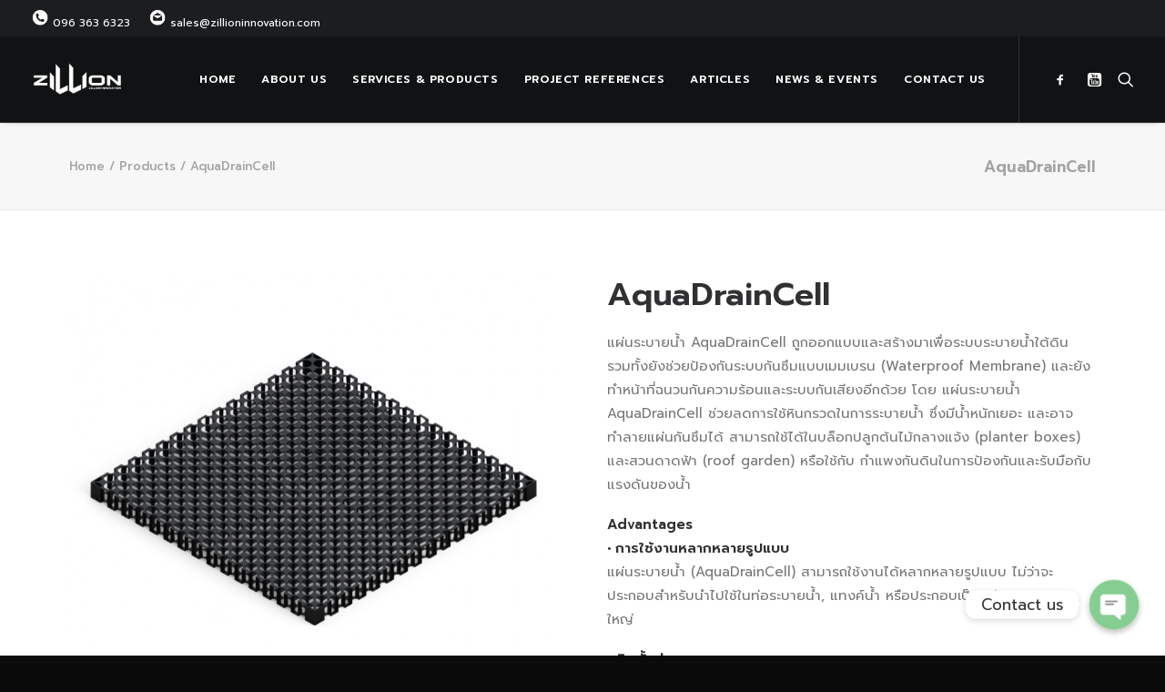

--- FILE ---
content_type: text/html; charset=UTF-8
request_url: https://zillioninnovation.com/product/aquadraincell/
body_size: 18545
content:
<!DOCTYPE html><html class="no-touch" lang="en-US" xmlns="http://www.w3.org/1999/xhtml"><head><meta http-equiv="Content-Type" content="text/html; charset=UTF-8"><meta name="viewport" content="width=device-width, initial-scale=1"><link rel="profile" href="https://gmpg.org/xfn/11"><link rel="pingback" href="https://zillioninnovation.com/xmlrpc.php"><meta name='robots' content='index, follow, max-image-preview:large, max-snippet:-1, max-video-preview:-1' />  <script data-cfasync="false" data-pagespeed-no-defer type="text/javascript">//
	var gtm4wp_datalayer_name = "dataLayer";
	var dataLayer = dataLayer || [];
//</script> <script>window._wca = window._wca || [];</script> <link media="all" href="https://zillioninnovation.com/wp-content/cache/autoptimize/css/autoptimize_865a48a92e0ccdc2f79692de33526096.css" rel="stylesheet" /><title>AquaDrainCell - ZILLION INNOVATION</title><link rel="canonical" href="https://zillioninnovation.com/product/aquadraincell/" /><meta property="og:locale" content="en_US" /><meta property="og:type" content="article" /><meta property="og:title" content="AquaDrainCell - ZILLION INNOVATION" /><meta property="og:description" content="แผ่นระบายน้ำ AquaDrainCell ถูกออกแบบและสร้างมาเพื่อระบบระบายน้ำใต้ดิน รวมทั้งยังช่วยป้องกันระบบกันซึมแบบเมมเบรน (Waterproof Membrane) และยังทำหน้าที่ฉนวนกันความร้อนและระบบกันเสียงอีกด้วย โดย แผ่นระบายน้ำ AquaDrainCell ช่วยลดการใช้หินกรวดในการระบายน้ำ ซึ่งมีน้ำหนักเยอะ และอาจทำลายแผ่นกันซึมได้ สามารถใช้ได้ในบล็อกปลูกต้นไม้กลางแจ้ง (planter boxes) และสวนดาดฟ้า (roof garden) หรือใช้กับ กำแพงกันดินในการป้องกันและรับมือกับแรงดันของน้ำ  Advantages • การใช้งานหลากหลายรูปแบบ แผ่นระบายน้ำ (AquaDrainCell) สามารถใช้งานได้หลากหลายรูปแบบ ไม่ว่าจะประกอบสำหรับนำไปใช้ในท่อระบายน้ำ, แทงค์น้ำ หรือประกอบเป็นแผ่นระนาบขนาดใหญ่  • ติดตั้งง่าย แผ่นระบายน้ำ AquaDrainCell สามารถประกอบต่อกันเป็นแผงใหญ่ หรือแผงยาวได้ง่ายและรวดเร็ว  • น้ำหนักเบาและมีความแข็งแรงสูง การออกแบบ ในรูปแบบรังผึ้ง ทำให้มีความแข็งแรงต่อแรงกดอัดได้สูง มีน้ำหนักเบา ช่วยลดน้ำหนักสำหรับงานสวนบนดาดฟ้า (Green Roof)  • ประสิทธิภาพ การออกแบบ ในรูปแบบรังผึ้ง จะช่วยให้ระบายน้ำได้ดี ด้วยความหนาของแผ่นเพียง 30 mm ทำให้มีพื้นที่สำหรับใส่ดินมากขึ้น จึงช่วยให้ต้นไม้เจริญเติบโตได้ดี  • เป็นมิตรต่อสิ่งแวดล้อม AquaDrainCell ผลิตจาก  Recycled Polypropylene ได้การรับรองจาก SINGAPORE GREEN LABEL  พื้นที่ที่เหมาะแก่การนำไปใช้งาน • พื้นที่ดาดฟ้า (Landscaped decks) • พื้นที่ลาดเอียง / ถนนทางเดิน (Paved area/roadway) • สนามกีฬา (Sportfields) • สนามกอล์ฟ (Golf course) • กระบะต้นไม้ (planter box) • ระบบกรองน้ำในบ่อ (Pond filter systems) • แนวกำแพงกันดินและกำแพงใต้ดิน (Retaining/basement walls)  &nbsp;" /><meta property="og:url" content="https://zillioninnovation.com/product/aquadraincell/" /><meta property="og:site_name" content="ZILLION INNOVATION" /><meta property="article:publisher" content="https://www.facebook.com/zillioninnovation/" /><meta property="article:modified_time" content="2023-10-27T08:38:29+00:00" /><meta property="og:image" content="https://zillioninnovation.com/wp-content/uploads/2017/08/Product-AquaDrainCell-COVER-1.jpg" /><meta property="og:image:width" content="1000" /><meta property="og:image:height" content="1000" /><meta name="twitter:card" content="summary" /> <script type="application/ld+json" class="yoast-schema-graph">{"@context":"https://schema.org","@graph":[{"@type":"Organization","@id":"https://zillioninnovation.com/#organization","name":"ZILLION INNOVATION CO.,LTD.","url":"https://zillioninnovation.com/","sameAs":["https://www.facebook.com/zillioninnovation/","https://www.instagram.com/zillioninnovation/"],"logo":{"@type":"ImageObject","@id":"https://zillioninnovation.com/#logo","inLanguage":"en-US","url":"https://zillioninnovation.com/wp-content/uploads/2017/07/web-logo-01.png","contentUrl":"https://zillioninnovation.com/wp-content/uploads/2017/07/web-logo-01.png","width":300,"height":119,"caption":"ZILLION INNOVATION CO.,LTD."},"image":{"@id":"https://zillioninnovation.com/#logo"}},{"@type":"WebSite","@id":"https://zillioninnovation.com/#website","url":"https://zillioninnovation.com/","name":"ZILLION INNOVATION","description":"ZILLION INNOVATION CO.,LTD.","publisher":{"@id":"https://zillioninnovation.com/#organization"},"potentialAction":[{"@type":"SearchAction","target":{"@type":"EntryPoint","urlTemplate":"https://zillioninnovation.com/?s={search_term_string}"},"query-input":"required name=search_term_string"}],"inLanguage":"en-US"},{"@type":"ImageObject","@id":"https://zillioninnovation.com/product/aquadraincell/#primaryimage","inLanguage":"en-US","url":"https://zillioninnovation.com/wp-content/uploads/2017/08/Product-AquaDrainCell-COVER-1.jpg","contentUrl":"https://zillioninnovation.com/wp-content/uploads/2017/08/Product-AquaDrainCell-COVER-1.jpg","width":1000,"height":1000},{"@type":"WebPage","@id":"https://zillioninnovation.com/product/aquadraincell/#webpage","url":"https://zillioninnovation.com/product/aquadraincell/","name":"AquaDrainCell - ZILLION INNOVATION","isPartOf":{"@id":"https://zillioninnovation.com/#website"},"primaryImageOfPage":{"@id":"https://zillioninnovation.com/product/aquadraincell/#primaryimage"},"datePublished":"2017-08-09T08:52:49+00:00","dateModified":"2023-10-27T08:38:29+00:00","breadcrumb":{"@id":"https://zillioninnovation.com/product/aquadraincell/#breadcrumb"},"inLanguage":"en-US","potentialAction":[{"@type":"ReadAction","target":["https://zillioninnovation.com/product/aquadraincell/"]}]},{"@type":"BreadcrumbList","@id":"https://zillioninnovation.com/product/aquadraincell/#breadcrumb","itemListElement":[{"@type":"ListItem","position":1,"name":"Home","item":"https://zillioninnovation.com/"},{"@type":"ListItem","position":2,"name":"Products","item":"https://zillioninnovation.com/shop/"},{"@type":"ListItem","position":3,"name":"AquaDrainCell"}]}]}</script> <link rel='dns-prefetch' href='//stats.wp.com' /><link rel='dns-prefetch' href='//fonts.googleapis.com' /><link rel='dns-prefetch' href='//s.w.org' /><link rel="alternate" type="application/rss+xml" title="ZILLION INNOVATION &raquo; Feed" href="https://zillioninnovation.com/feed/" /><link rel="alternate" type="application/rss+xml" title="ZILLION INNOVATION &raquo; Comments Feed" href="https://zillioninnovation.com/comments/feed/" /> <script type="text/javascript">window._wpemojiSettings = {"baseUrl":"https:\/\/s.w.org\/images\/core\/emoji\/13.0.1\/72x72\/","ext":".png","svgUrl":"https:\/\/s.w.org\/images\/core\/emoji\/13.0.1\/svg\/","svgExt":".svg","source":{"concatemoji":"https:\/\/zillioninnovation.com\/wp-includes\/js\/wp-emoji-release.min.js?ver=5.7.14"}};
			!function(e,a,t){var n,r,o,i=a.createElement("canvas"),p=i.getContext&&i.getContext("2d");function s(e,t){var a=String.fromCharCode;p.clearRect(0,0,i.width,i.height),p.fillText(a.apply(this,e),0,0);e=i.toDataURL();return p.clearRect(0,0,i.width,i.height),p.fillText(a.apply(this,t),0,0),e===i.toDataURL()}function c(e){var t=a.createElement("script");t.src=e,t.defer=t.type="text/javascript",a.getElementsByTagName("head")[0].appendChild(t)}for(o=Array("flag","emoji"),t.supports={everything:!0,everythingExceptFlag:!0},r=0;r<o.length;r++)t.supports[o[r]]=function(e){if(!p||!p.fillText)return!1;switch(p.textBaseline="top",p.font="600 32px Arial",e){case"flag":return s([127987,65039,8205,9895,65039],[127987,65039,8203,9895,65039])?!1:!s([55356,56826,55356,56819],[55356,56826,8203,55356,56819])&&!s([55356,57332,56128,56423,56128,56418,56128,56421,56128,56430,56128,56423,56128,56447],[55356,57332,8203,56128,56423,8203,56128,56418,8203,56128,56421,8203,56128,56430,8203,56128,56423,8203,56128,56447]);case"emoji":return!s([55357,56424,8205,55356,57212],[55357,56424,8203,55356,57212])}return!1}(o[r]),t.supports.everything=t.supports.everything&&t.supports[o[r]],"flag"!==o[r]&&(t.supports.everythingExceptFlag=t.supports.everythingExceptFlag&&t.supports[o[r]]);t.supports.everythingExceptFlag=t.supports.everythingExceptFlag&&!t.supports.flag,t.DOMReady=!1,t.readyCallback=function(){t.DOMReady=!0},t.supports.everything||(n=function(){t.readyCallback()},a.addEventListener?(a.addEventListener("DOMContentLoaded",n,!1),e.addEventListener("load",n,!1)):(e.attachEvent("onload",n),a.attachEvent("onreadystatechange",function(){"complete"===a.readyState&&t.readyCallback()})),(n=t.source||{}).concatemoji?c(n.concatemoji):n.wpemoji&&n.twemoji&&(c(n.twemoji),c(n.wpemoji)))}(window,document,window._wpemojiSettings);</script> <link rel='stylesheet' id='uncodefont-google-css'  href='//fonts.googleapis.com/css?family=Prompt%3A100%2C100italic%2C200%2C200italic%2C300%2C300italic%2Cregular%2Citalic%2C500%2C500italic%2C600%2C600italic%2C700%2C700italic%2C800%2C800italic%2C900%2C900italic&#038;subset=latin%2Cthai%2Cvietnamese%2Clatin-ext&#038;ver=2.4.0.1' type='text/css' media='all' /><link rel='stylesheet' id='seed-fonts-all-css'  href='https://fonts.googleapis.com/css?family=Prompt%3A600&#038;ver=5.7.14' type='text/css' media='all' /><link rel='stylesheet' id='seed-fonts-body-all-css'  href='https://fonts.googleapis.com/css?family=Prompt%3A400&#038;ver=5.7.14' type='text/css' media='all' /> <script type='text/javascript' src='https://zillioninnovation.com/wp-includes/js/jquery/jquery.min.js?ver=3.5.1' id='jquery-core-js'></script> <script type='text/javascript' src='https://zillioninnovation.com/wp-includes/js/jquery/jquery-migrate.min.js?ver=3.3.2' id='jquery-migrate-js'></script> <script type='text/javascript' id='chaty-front-end-js-extra'>var chaty_settings = {"object_settings":{"isPRO":0,"pending_messages":"off","cht_cta_bg_color":"#ffffff","cht_cta_text_color":"#333333","click_setting":"click","number_of_messages":"1","number_color":"#ffffff","number_bg_color":"#dd0000","position":"right","social":[{"val":"+66905504493","default_icon":"<svg class=\"ico_d \" width=\"39\" height=\"39\" viewBox=\"0 0 39 39\" fill=\"none\" xmlns=\"http:\/\/www.w3.org\/2000\/svg\" style=\"transform: rotate(0deg);\"><circle class=\"color-element\" cx=\"19.4395\" cy=\"19.4395\" r=\"19.4395\" fill=\"#03E78B\"\/><path d=\"M19.3929 14.9176C17.752 14.7684 16.2602 14.3209 14.7684 13.7242C14.0226 13.4259 13.1275 13.7242 12.8292 14.4701L11.7849 16.2602C8.65222 14.6193 6.11623 11.9341 4.47529 8.95057L6.41458 7.90634C7.16046 7.60799 7.45881 6.71293 7.16046 5.96705C6.56375 4.47529 6.11623 2.83435 5.96705 1.34259C5.96705 0.596704 5.22117 0 4.47529 0H0.745882C0.298353 0 5.69062e-07 0.298352 5.69062e-07 0.745881C5.69062e-07 3.72941 0.596704 6.71293 1.93929 9.3981C3.87858 13.575 7.30964 16.8569 11.3374 18.7962C14.0226 20.1388 17.0061 20.7355 19.9896 20.7355C20.4371 20.7355 20.7355 20.4371 20.7355 19.9896V16.4094C20.7355 15.5143 20.1388 14.9176 19.3929 14.9176Z\" transform=\"translate(9.07179 9.07178)\" fill=\"white\"\/><\/svg>","bg_color":"#03E78B","rbg_color":"3,231,139","title":"Phone","img_url":"","social_channel":"phone","channel_type":"phone","href_url":"tel:+66905504493","desktop_target":"","mobile_target":"","qr_code_image":"","channel":"Phone","is_mobile":1,"is_desktop":1,"mobile_url":"tel:+66905504493","on_click":"","has_font":0,"popup_html":"","has_custom_popup":0,"is_default_open":0},{"val":"https:\/\/m.me\/zillioninnovation","default_icon":"<svg class=\"ico_d \" width=\"39\" height=\"39\" viewBox=\"0 0 39 39\" fill=\"none\" xmlns=\"http:\/\/www.w3.org\/2000\/svg\" style=\"transform: rotate(0deg);\"><circle class=\"color-element\" cx=\"19.4395\" cy=\"19.4395\" r=\"19.4395\" fill=\"#1E88E5\"\/><path fill-rule=\"evenodd\" clip-rule=\"evenodd\" d=\"M0 9.63934C0 4.29861 4.68939 0 10.4209 0C16.1524 0 20.8418 4.29861 20.8418 9.63934C20.8418 14.98 16.1524 19.2787 10.4209 19.2787C9.37878 19.2787 8.33673 19.1484 7.42487 18.8879L3.90784 20.8418V17.1945C1.56311 15.3708 0 12.6353 0 9.63934ZM8.85779 10.1604L11.463 13.0261L17.1945 6.90384L12.1143 9.76959L9.37885 6.90384L3.64734 13.0261L8.85779 10.1604Z\" transform=\"translate(9.01854 10.3146)\" fill=\"white\"\/><\/svg>","bg_color":"#1E88E5","rbg_color":"30,136,229","title":"Facebook Messenger","img_url":"","social_channel":"facebook_messenger","channel_type":"facebook_messenger","href_url":"https:\/\/m.me\/zillioninnovation","desktop_target":"_blank","mobile_target":"","qr_code_image":"","channel":"Facebook_Messenger","is_mobile":1,"is_desktop":1,"mobile_url":"https:\/\/m.me\/zillioninnovation","on_click":"","has_font":0,"popup_html":"","has_custom_popup":0,"is_default_open":0}],"pos_side":"right","bot":"25","side":"25","device":"desktop_active mobile_active","color":"#86CD91","rgb_color":"134,205,145","widget_size":"54","widget_type":"chat-base","widget_img":"","cta":"Contact us","active":"true","close_text":"Hide","analytics":0,"save_user_clicks":0,"close_img":"","is_mobile":0,"ajax_url":"https:\/\/zillioninnovation.com\/wp-admin\/admin-ajax.php","animation_class":"pulse-icon","time_trigger":"yes","trigger_time":"0","exit_intent":"no","on_page_scroll":"no","page_scroll":"0","gmt":"","display_conditions":0,"display_rules":[],"display_state":"click","has_close_button":"yes","mode":"vertical"},"ajax_url":"https:\/\/zillioninnovation.com\/wp-admin\/admin-ajax.php"};</script> <script type='text/javascript' src='https://zillioninnovation.com/wp-content/plugins/chaty/js/cht-front-script.js?ver=1627456787' id='chaty-front-end-js'></script> <script type='text/javascript' id='layerslider-utils-js-extra'>var LS_Meta = {"v":"6.11.7","fixGSAP":"1"};</script> <script type='text/javascript' src='https://zillioninnovation.com/wp-content/plugins/LayerSlider/assets/static/layerslider/js/layerslider.utils.js?ver=6.11.7' id='layerslider-utils-js'></script> <script type='text/javascript' src='https://zillioninnovation.com/wp-content/plugins/LayerSlider/assets/static/layerslider/js/layerslider.kreaturamedia.jquery.js?ver=6.11.7' id='layerslider-js'></script> <script type='text/javascript' src='https://zillioninnovation.com/wp-content/plugins/LayerSlider/assets/static/layerslider/js/layerslider.transitions.js?ver=6.11.7' id='layerslider-transitions-js'></script> <script type='text/javascript' src='https://zillioninnovation.com/wp-content/plugins/woocommerce/assets/js/jquery-blockui/jquery.blockUI.min.js?ver=2.70' id='jquery-blockui-js'></script> <script type='text/javascript' id='wc-add-to-cart-js-extra'>var wc_add_to_cart_params = {"ajax_url":"\/wp-admin\/admin-ajax.php","wc_ajax_url":"\/?wc-ajax=%%endpoint%%","i18n_view_cart":"View cart","cart_url":"https:\/\/zillioninnovation.com\/cart\/","is_cart":"","cart_redirect_after_add":"no"};</script> <script type='text/javascript' src='https://zillioninnovation.com/wp-content/plugins/woocommerce/assets/js/frontend/add-to-cart.min.js?ver=5.5.4' id='wc-add-to-cart-js'></script> <script type='text/javascript' src='https://zillioninnovation.com/wp-content/plugins/uncode-js_composer/assets/js/vendors/woocommerce-add-to-cart.js?ver=6.7.0' id='vc_woocommerce-add-to-cart-js-js'></script> <script defer type='text/javascript' src='https://stats.wp.com/s-202606.js' id='woocommerce-analytics-js'></script> <script type='text/javascript' src='/wp-content/themes/uncode/library/js/ai-uncode.js' id='uncodeAI' data-home='/' data-path='/' data-breakpoints-images='258,516,720,1032,1440,2064,2880' id='ai-uncode-js'></script> <script type='text/javascript' id='uncode-init-js-extra'>var SiteParameters = {"days":"days","hours":"hours","minutes":"minutes","seconds":"seconds","constant_scroll":"on","scroll_speed":"2","parallax_factor":"0.25","loading":"Loading\u2026","slide_name":"slide","slide_footer":"footer","ajax_url":"https:\/\/zillioninnovation.com\/wp-admin\/admin-ajax.php","nonce_adaptive_images":"abd8de116b","nonce_srcset_async":"359129ec71","enable_debug":"","block_mobile_videos":"","is_frontend_editor":"","mobile_parallax_allowed":"","wireframes_plugin_active":"","sticky_elements":"off","lazyload_type":"","resize_quality":"90","register_metadata":"","bg_changer_time":"1000","update_wc_fragments":"1","optimize_shortpixel_image":"","custom_cursor_selector":"[href], .trigger-overlay, .owl-next, .owl-prev, .owl-dot, input[type=\"submit\"], button[type=\"submit\"], a[class^=\"ilightbox\"], .ilightbox-thumbnail, .ilightbox-prev, .ilightbox-next, .overlay-close, .unmodal-close, .qty-inset > span, .share-button li","mobile_parallax_animation":"","uncode_adaptive":"1","ai_breakpoints":"258,516,720,1032,1440,2064,2880"};</script> <script type='text/javascript' src='https://zillioninnovation.com/wp-content/themes/uncode/library/js/init.js?ver=1244236248' id='uncode-init-js'></script> <meta name="generator" content="Powered by LayerSlider 6.11.7 - Multi-Purpose, Responsive, Parallax, Mobile-Friendly Slider Plugin for WordPress." /><link rel="https://api.w.org/" href="https://zillioninnovation.com/wp-json/" /><link rel="alternate" type="application/json" href="https://zillioninnovation.com/wp-json/wp/v2/product/57678" /><link rel="EditURI" type="application/rsd+xml" title="RSD" href="https://zillioninnovation.com/xmlrpc.php?rsd" /><link rel="wlwmanifest" type="application/wlwmanifest+xml" href="https://zillioninnovation.com/wp-includes/wlwmanifest.xml" /><meta name="generator" content="WordPress 5.7.14" /><meta name="generator" content="WooCommerce 5.5.4" /><link rel='shortlink' href='https://zillioninnovation.com/?p=57678' /><link rel="alternate" type="application/json+oembed" href="https://zillioninnovation.com/wp-json/oembed/1.0/embed?url=https%3A%2F%2Fzillioninnovation.com%2Fproduct%2Faquadraincell%2F" /><link rel="alternate" type="text/xml+oembed" href="https://zillioninnovation.com/wp-json/oembed/1.0/embed?url=https%3A%2F%2Fzillioninnovation.com%2Fproduct%2Faquadraincell%2F&#038;format=xml" />  <script>!function(f,b,e,v,n,t,s)
{if(f.fbq)return;n=f.fbq=function(){n.callMethod?
n.callMethod.apply(n,arguments):n.queue.push(arguments)};
if(!f._fbq)f._fbq=n;n.push=n;n.loaded=!0;n.version='2.0';
n.queue=[];t=b.createElement(e);t.async=!0;
t.src=v;s=b.getElementsByTagName(e)[0];
s.parentNode.insertBefore(t,s)}(window, document,'script',
'https://connect.facebook.net/en_US/fbevents.js');
fbq('init', '308828649638495');
fbq('track', 'PageView');</script> <noscript><img height="1" width="1" style="display:none"
src="https://www.facebook.com/tr?id=308828649638495&ev=PageView&noscript=1"
/></noscript>  <script type="text/javascript">(function(i,s,o,g,r,a,m){i['GoogleAnalyticsObject']=r;i[r]=i[r]||function(){
  (i[r].q=i[r].q||[]).push(arguments)},i[r].l=1*new Date();a=s.createElement(o),
  m=s.getElementsByTagName(o)[0];a.async=1;a.src=g;m.parentNode.insertBefore(a,m)
  })(window,document,'script','https://www.google-analytics.com/analytics.js','ga');

 ga('create', 'UA-103741950-1', 'auto');
  ga('send', 'pageview');</script> <link href="https://fonts.googleapis.com/css?family=Prompt" rel="stylesheet">  <script type='text/javascript'>SG_POPUPS_QUEUE = [];
							SG_POPUP_DATA = [];
							SG_APP_POPUP_URL = 'https://zillioninnovation.com/wp-content/plugins/popup-builder-platinum';
							SG_POPUP_VERSION='3.374_4;';
							
							function sgAddEvent(element, eventName, fn) {
								if (element.addEventListener)
									element.addEventListener(eventName, fn, false);
								else if (element.attachEvent)
									element.attachEvent('on' + eventName, fn);
							}</script><script type="text/javascript">SG_POPUPS_QUEUE = [];</script>  <script data-cfasync="false" data-pagespeed-no-defer type="text/javascript">//
	var dataLayer_content = {"pagePostType":"product","pagePostType2":"single-product","pagePostAuthor":"top"};
	dataLayer.push( dataLayer_content );//</script> <script data-cfasync="false">//
(function(w,d,s,l,i){w[l]=w[l]||[];w[l].push({'gtm.start':
new Date().getTime(),event:'gtm.js'});var f=d.getElementsByTagName(s)[0],
j=d.createElement(s),dl=l!='dataLayer'?'&l='+l:'';j.async=true;j.src=
'//www.googletagmanager.com/gtm.'+'js?id='+i+dl;f.parentNode.insertBefore(j,f);
})(window,document,'script','dataLayer','GTM-KDNQNSS');//</script>  <noscript><style>.woocommerce-product-gallery{ opacity: 1 !important; }</style></noscript><meta name="generator" content="Powered by Slider Revolution 6.5.5 - responsive, Mobile-Friendly Slider Plugin for WordPress with comfortable drag and drop interface." /><link rel="icon" href="https://zillioninnovation.com/wp-content/uploads/2017/07/cropped-logo-zillion-32x32.jpg" sizes="32x32" /><link rel="icon" href="https://zillioninnovation.com/wp-content/uploads/2017/07/cropped-logo-zillion-192x192.jpg" sizes="192x192" /><link rel="apple-touch-icon" href="https://zillioninnovation.com/wp-content/uploads/2017/07/cropped-logo-zillion-180x180.jpg" /><meta name="msapplication-TileImage" content="https://zillioninnovation.com/wp-content/uploads/2017/07/cropped-logo-zillion-270x270.jpg" /> <script type="text/javascript">function setREVStartSize(e){
			//window.requestAnimationFrame(function() {				 
				window.RSIW = window.RSIW===undefined ? window.innerWidth : window.RSIW;	
				window.RSIH = window.RSIH===undefined ? window.innerHeight : window.RSIH;	
				try {								
					var pw = document.getElementById(e.c).parentNode.offsetWidth,
						newh;
					pw = pw===0 || isNaN(pw) ? window.RSIW : pw;
					e.tabw = e.tabw===undefined ? 0 : parseInt(e.tabw);
					e.thumbw = e.thumbw===undefined ? 0 : parseInt(e.thumbw);
					e.tabh = e.tabh===undefined ? 0 : parseInt(e.tabh);
					e.thumbh = e.thumbh===undefined ? 0 : parseInt(e.thumbh);
					e.tabhide = e.tabhide===undefined ? 0 : parseInt(e.tabhide);
					e.thumbhide = e.thumbhide===undefined ? 0 : parseInt(e.thumbhide);
					e.mh = e.mh===undefined || e.mh=="" || e.mh==="auto" ? 0 : parseInt(e.mh,0);		
					if(e.layout==="fullscreen" || e.l==="fullscreen") 						
						newh = Math.max(e.mh,window.RSIH);					
					else{					
						e.gw = Array.isArray(e.gw) ? e.gw : [e.gw];
						for (var i in e.rl) if (e.gw[i]===undefined || e.gw[i]===0) e.gw[i] = e.gw[i-1];					
						e.gh = e.el===undefined || e.el==="" || (Array.isArray(e.el) && e.el.length==0)? e.gh : e.el;
						e.gh = Array.isArray(e.gh) ? e.gh : [e.gh];
						for (var i in e.rl) if (e.gh[i]===undefined || e.gh[i]===0) e.gh[i] = e.gh[i-1];
											
						var nl = new Array(e.rl.length),
							ix = 0,						
							sl;					
						e.tabw = e.tabhide>=pw ? 0 : e.tabw;
						e.thumbw = e.thumbhide>=pw ? 0 : e.thumbw;
						e.tabh = e.tabhide>=pw ? 0 : e.tabh;
						e.thumbh = e.thumbhide>=pw ? 0 : e.thumbh;					
						for (var i in e.rl) nl[i] = e.rl[i]<window.RSIW ? 0 : e.rl[i];
						sl = nl[0];									
						for (var i in nl) if (sl>nl[i] && nl[i]>0) { sl = nl[i]; ix=i;}															
						var m = pw>(e.gw[ix]+e.tabw+e.thumbw) ? 1 : (pw-(e.tabw+e.thumbw)) / (e.gw[ix]);					
						newh =  (e.gh[ix] * m) + (e.tabh + e.thumbh);
					}
					var el = document.getElementById(e.c);
					if (el!==null && el) el.style.height = newh+"px";					
					el = document.getElementById(e.c+"_wrapper");
					if (el!==null && el) {
						el.style.height = newh+"px";
						el.style.display = "block";
					}
				} catch(e){
					console.log("Failure at Presize of Slider:" + e)
				}					   
			//});
		  };</script> <noscript><style>.wpb_animate_when_almost_visible { opacity: 1; }</style></noscript></head><body class="product-template-default single single-product postid-57678  style-color-wayh-bg theme-uncode woocommerce woocommerce-page woocommerce-no-js group-blog hormenu-position-left megamenu-full-submenu hmenu hmenu-position-right header-full-width main-center-align menu-mobile-animated mobile-parallax-not-allowed ilb-no-bounce unreg qw-body-scroll-disabled uncode-sidecart-mobile-disabled no-product-upsells wpb-js-composer js-comp-ver-6.7.0 vc_responsive" data-border="0"><div id="uncode-custom-cursor" class="" data-cursor="" data-skin="light"><span></span><span></span></div><div id="uncode-custom-cursor-pilot" class="" data-cursor="" data-skin="light"><span></span><span></span></div> <script type="text/javascript">UNCODE.initCursor();</script>  <noscript><iframe src="https://www.googletagmanager.com/ns.html?id=GTM-KDNQNSS"
height="0" width="0" style="display:none;visibility:hidden"></iframe></noscript><div class="body-borders" data-border="0"><div class="top-border body-border-shadow"></div><div class="right-border body-border-shadow"></div><div class="bottom-border body-border-shadow"></div><div class="left-border body-border-shadow"></div><div class="top-border style-light-bg"></div><div class="right-border style-light-bg"></div><div class="bottom-border style-light-bg"></div><div class="left-border style-light-bg"></div></div><div class="box-wrapper"><div class="box-container"> <script type="text/javascript" id="initBox">UNCODE.initBox();</script> <div class="menu-wrapper menu-shrink menu-sticky menu-no-arrows"><div class="top-menu mobile-hidden tablet-hidden navbar menu-secondary menu-dark submenu-dark style-color-rgdb-bg"><div class="row-menu"><div class="row-menu-inner"><div class="col-lg-0 middle"><div class="menu-bloginfo"><div class="menu-bloginfo-inner style-dark"><p><img class="wp-image-58079 alignnone" src="https://zillioninnovation.com/wp-content/uploads/2017/07/phone-icon-1.png" alt="" width="20" height="20" /> 096 363 6323     <img class="alignnone wp-image-58078" src="https://zillioninnovation.com/wp-content/uploads/2017/07/mail-icon-1.png" alt="" width="20" height="20" /> <a href="/cdn-cgi/l/email-protection" class="__cf_email__" data-cfemail="0774666b6274477d6e6b6b6e68696e6969687166736e68692964686a">[email&#160;protected]</a></p></div></div></div><div class="col-lg-12 menu-horizontal"></div></div></div></div><header id="masthead" class="navbar menu-primary menu-dark submenu-dark menu-transparent menu-add-padding style-dark-original menu-absolute menu-with-logo"><div class="menu-container style-color-nhtu-bg menu-borders menu-shadows force-no-shadows"><div class="row-menu"><div class="row-menu-inner"><div id="logo-container-mobile" class="col-lg-0 logo-container middle"><div id="main-logo" class="navbar-header style-dark"> <a href="https://zillioninnovation.com/" class="navbar-brand" data-minheight="14"><div class="logo-image main-logo  logo-light" data-maxheight="40" style="height: 40px;display:none;"><img src="https://zillioninnovation.com/wp-content/uploads/2017/07/web-logo-01.png" alt="logo" width="300" height="119" class="img-responsive" /></div><div class="logo-image main-logo  logo-dark" data-maxheight="40" style="height: 40px;"><img src="https://zillioninnovation.com/wp-content/uploads/2017/07/logo-zill-01-1.png" alt="logo" width="300" height="119" class="img-responsive" /></div></a></div><div class="mmb-container"><div class="mobile-additional-icons"></div><div class="mobile-menu-button mobile-menu-button-dark lines-button"><span class="lines"><span></span></span></div></div></div><div class="col-lg-12 main-menu-container middle"><div class="menu-horizontal"><div class="menu-horizontal-inner"><div class="nav navbar-nav navbar-main navbar-nav-first"><ul id="menu-main" class="menu-primary-inner menu-smart sm"><li id="menu-item-57351" class="menu-item menu-item-type-post_type menu-item-object-page menu-item-home menu-item-57351 menu-item-link"><a title="Home" href="https://zillioninnovation.com/">Home<i class="fa fa-angle-right fa-dropdown"></i></a></li><li id="menu-item-57362" class="menu-item menu-item-type-post_type menu-item-object-page menu-item-57362 menu-item-link"><a title="ABOUT US" href="https://zillioninnovation.com/pages/about-us/">ABOUT US<i class="fa fa-angle-right fa-dropdown"></i></a></li><li id="menu-item-57377" class="menu-item menu-item-type-custom menu-item-object-custom menu-item-has-children menu-item-57377 dropdown menu-item-link"><a title="Services &amp; Products" href="#" data-toggle="dropdown" class="dropdown-toggle" data-type="title">Services &#038; Products<i class="fa fa-angle-down fa-dropdown"></i></a><ul role="menu" class="drop-menu"><li id="menu-item-58575" class="menu-item menu-item-type-post_type menu-item-object-page menu-item-has-children menu-item-58575 dropdown"><a title="GREENERY &amp; LANDSCAPE ENGINEERING" href="https://zillioninnovation.com/greenery-landscape-engineering-system/" data-type="title">GREENERY &#038; LANDSCAPE ENGINEERING<i class="fa fa-angle-down fa-dropdown"></i></a><ul role="menu" class="drop-menu"><li id="menu-item-64300" class="menu-item menu-item-type-post_type menu-item-object-page menu-item-64300"><a title="GREEN WALL" href="https://zillioninnovation.com/greenwall/">GREEN WALL<i class="fa fa-angle-right fa-dropdown"></i></a></li><li id="menu-item-65085" class="menu-item menu-item-type-post_type menu-item-object-page menu-item-65085"><a title="PRESERVED GREEN WALL" href="https://zillioninnovation.com/preserved-green-wall/">PRESERVED GREEN WALL<i class="fa fa-angle-right fa-dropdown"></i></a></li><li id="menu-item-64428" class="menu-item menu-item-type-post_type menu-item-object-page menu-item-64428"><a title="GREEN ROOF" href="https://zillioninnovation.com/greenroof/">GREEN ROOF<i class="fa fa-angle-right fa-dropdown"></i></a></li><li id="menu-item-66871" class="menu-item menu-item-type-post_type menu-item-object-page menu-item-66871"><a title="Blue Green Roof" href="https://zillioninnovation.com/blue-green-roof/">Blue Green Roof<i class="fa fa-angle-right fa-dropdown"></i></a></li><li id="menu-item-64513" class="menu-item menu-item-type-post_type menu-item-object-page menu-item-64513"><a title="LANDSCAPE ENGINEERING SYSTEM" href="https://zillioninnovation.com/landscape-engineering-system/">LANDSCAPE ENGINEERING SYSTEM<i class="fa fa-angle-right fa-dropdown"></i></a></li><li id="menu-item-65477" class="menu-item menu-item-type-post_type menu-item-object-page menu-item-65477"><a title="Paver &#038; Decking Support" href="https://zillioninnovation.com/paver-decking-support/">Paver &#038; Decking Support<i class="fa fa-angle-right fa-dropdown"></i></a></li></ul></li><li id="menu-item-59455" class="menu-item menu-item-type-post_type menu-item-object-page menu-item-has-children menu-item-59455 dropdown"><a title="WATERPROOFING" href="https://zillioninnovation.com/waterproofing-product/" data-type="title">WATERPROOFING<i class="fa fa-angle-down fa-dropdown"></i></a><ul role="menu" class="drop-menu"><li id="menu-item-66772" class="menu-item menu-item-type-post_type menu-item-object-page menu-item-66772"><a title="PASSIVE ROOF ระบบหลังคารักษ์โลก" href="https://zillioninnovation.com/passiveroof/">PASSIVE ROOF ระบบหลังคารักษ์โลก<i class="fa fa-angle-right fa-dropdown"></i></a></li><li id="menu-item-66965" class="menu-item menu-item-type-post_type menu-item-object-page menu-item-66965"><a title="ROOFING" href="https://zillioninnovation.com/roofing/">ROOFING<i class="fa fa-angle-right fa-dropdown"></i></a></li><li id="menu-item-59723" class="menu-item menu-item-type-custom menu-item-object-custom menu-item-59723"><a title="INSULATION" href="https://zillioninnovation.com/waterproofing-product/#insulation">INSULATION<i class="fa fa-angle-right fa-dropdown"></i></a></li><li id="menu-item-59724" class="menu-item menu-item-type-custom menu-item-object-custom menu-item-59724"><a title="Water Treatment Tank" href="https://zillioninnovation.com/waterproofing-product/#watertreatmenttank">Water Treatment Tank<i class="fa fa-angle-right fa-dropdown"></i></a></li><li id="menu-item-59725" class="menu-item menu-item-type-custom menu-item-object-custom menu-item-59725"><a title="Water Tank &amp; Swimming Pool" href="https://zillioninnovation.com/waterproofing-product/#watertankswimmingpool">Water Tank &#038; Swimming Pool<i class="fa fa-angle-right fa-dropdown"></i></a></li><li id="menu-item-59726" class="menu-item menu-item-type-custom menu-item-object-custom menu-item-59726"><a title="Underground" href="https://zillioninnovation.com/waterproofing-product/#underground">Underground<i class="fa fa-angle-right fa-dropdown"></i></a></li></ul></li><li id="menu-item-63967" class="menu-item menu-item-type-post_type menu-item-object-page menu-item-63967"><a title="METAL ROOF SYSTEMS" href="https://zillioninnovation.com/metal-roof-systems/">METAL ROOF SYSTEMS<i class="fa fa-angle-right fa-dropdown"></i></a></li><li id="menu-item-66096" class="menu-item menu-item-type-post_type menu-item-object-page menu-item-has-children menu-item-66096 dropdown"><a title="DATA CENTER SOLUTIONS" href="https://zillioninnovation.com/data-center-solutions/" data-type="title">DATA CENTER SOLUTIONS<i class="fa fa-angle-down fa-dropdown"></i></a><ul role="menu" class="drop-menu"><li id="menu-item-66105" class="menu-item menu-item-type-post_type menu-item-object-page menu-item-66105"><a title="STRUCTURAL CEILING SYSTEMS" href="https://zillioninnovation.com/structural-centre-ceiling-systems/">STRUCTURAL CEILING SYSTEMS<i class="fa fa-angle-right fa-dropdown"></i></a></li><li id="menu-item-66129" class="menu-item menu-item-type-post_type menu-item-object-page menu-item-66129"><a title="AIR FLOW CONTAINMENT" href="https://zillioninnovation.com/air-flow-containment/">AIR FLOW CONTAINMENT<i class="fa fa-angle-right fa-dropdown"></i></a></li><li id="menu-item-66153" class="menu-item menu-item-type-post_type menu-item-object-page menu-item-66153"><a title="DATA CENTRE CAGING" href="https://zillioninnovation.com/data-centre-caging/">DATA CENTRE CAGING<i class="fa fa-angle-right fa-dropdown"></i></a></li><li id="menu-item-66180" class="menu-item menu-item-type-post_type menu-item-object-page menu-item-66180"><a title="SERVER RACKS &#038; CABINETS" href="https://zillioninnovation.com/server-racks-cabinets/">SERVER RACKS &#038; CABINETS<i class="fa fa-angle-right fa-dropdown"></i></a></li><li id="menu-item-66184" class="menu-item menu-item-type-post_type menu-item-object-page menu-item-66184"><a title="SECURE MECH WALLS" href="https://zillioninnovation.com/secure-mech-walls/">SECURE MECH WALLS<i class="fa fa-angle-right fa-dropdown"></i></a></li><li id="menu-item-66183" class="menu-item menu-item-type-post_type menu-item-object-page menu-item-66183"><a title="SERVER RACKS &#038; CABINETS" href="https://zillioninnovation.com/server-racks-cabinets/">SERVER RACKS &#038; CABINETS<i class="fa fa-angle-right fa-dropdown"></i></a></li></ul></li><li id="menu-item-64014" class="menu-item menu-item-type-post_type menu-item-object-page menu-item-64014"><a title="LIVING SCULPTURE" href="https://zillioninnovation.com/living-sculpture/">LIVING SCULPTURE<i class="fa fa-angle-right fa-dropdown"></i></a></li><li id="menu-item-64768" class="menu-item menu-item-type-post_type menu-item-object-page menu-item-64768"><a title="Z&#8217;FOOD ZERO WASTE" href="https://zillioninnovation.com/zfoodzerowaste/">Z&#8217;FOOD ZERO WASTE<i class="fa fa-angle-right fa-dropdown"></i></a></li></ul></li><li id="menu-item-59736" class="menu-item menu-item-type-custom menu-item-object-custom menu-item-has-children menu-item-59736 dropdown menu-item-link"><a title="PROJECT REFERENCES" href="#" data-toggle="dropdown" class="dropdown-toggle" data-type="title">PROJECT REFERENCES<i class="fa fa-angle-down fa-dropdown"></i></a><ul role="menu" class="drop-menu"><li id="menu-item-57383" class="menu-item menu-item-type-post_type menu-item-object-page menu-item-57383"><a title="GREENERY &amp; LANDSCAPE ENGINEERING SYSTEM" href="https://zillioninnovation.com/project-references/">GREENERY &#038; LANDSCAPE ENGINEERING SYSTEM<i class="fa fa-angle-right fa-dropdown"></i></a></li><li id="menu-item-59735" class="menu-item menu-item-type-post_type menu-item-object-page menu-item-59735"><a title="WATERPROOFING SYSTEM" href="https://zillioninnovation.com/project-references-2-waterproofing-system/">WATERPROOFING SYSTEM<i class="fa fa-angle-right fa-dropdown"></i></a></li></ul></li><li id="menu-item-60012" class="menu-item menu-item-type-post_type menu-item-object-page menu-item-60012 menu-item-link"><a title="Articles" href="https://zillioninnovation.com/articles/">Articles<i class="fa fa-angle-right fa-dropdown"></i></a></li><li id="menu-item-57368" class="menu-item menu-item-type-post_type menu-item-object-page menu-item-57368 menu-item-link"><a title="News &#038; Events" href="https://zillioninnovation.com/news-events/">News &#038; Events<i class="fa fa-angle-right fa-dropdown"></i></a></li><li id="menu-item-57370" class="menu-item menu-item-type-post_type menu-item-object-page menu-item-57370 menu-item-link"><a title="Contact Us" href="https://zillioninnovation.com/pages/contact-us/">Contact Us<i class="fa fa-angle-right fa-dropdown"></i></a></li></ul></div><div class="nav navbar-nav navbar-nav-last"><ul class="menu-smart sm menu-icons menu-smart-social"><li class="menu-item-link social-icon tablet-hidden mobile-hidden social-816565"><a href="https://www.facebook.com/zillioninnovation/" class="social-menu-link" target="_blank"><i class="fa fa-social-facebook"></i></a></li><li class="menu-item-link social-icon tablet-hidden mobile-hidden social-598537"><a href="https://www.youtube.com/channel/UC46G7IUN_fYDOt_QVNGKt0w" class="social-menu-link" target="_blank"><i class="fa fa-youtube-square"></i></a></li><li class="menu-item-link search-icon style-dark dropdown "><a href="#" class="trigger-overlay search-icon" data-area="search" data-container="box-container"> <i class="fa fa-search3"></i><span class="desktop-hidden"><span>Search</span></span><i class="fa fa-angle-down fa-dropdown desktop-hidden"></i> </a><ul role="menu" class="drop-menu desktop-hidden"><li><form class="search ccc" method="get" action="https://zillioninnovation.com/"> <input type="search" class="search-field no-livesearch" placeholder="Search…" value="" name="s" title="Search…" /></form></li></ul></li></ul></div><div class="desktop-hidden"></div></div></div></div></div></div></div></header></div> <script data-cfasync="false" src="/cdn-cgi/scripts/5c5dd728/cloudflare-static/email-decode.min.js"></script><script type="text/javascript" id="fixMenuHeight">UNCODE.fixMenuHeight();</script> <div class="main-wrapper"><div class="main-container"><div class="page-wrapper"><div class="sections-container"> <script type="text/javascript">UNCODE.initHeader();</script><div class="row-container row-breadcrumb row-breadcrumb-light text-left"><div class="row row-parent style-light limit-width"><div class="breadcrumb-title h5 text-bold">AquaDrainCell</div><ol class="breadcrumb header-subtitle"><li><a href="https://zillioninnovation.com/">Home</a></li><li><a href="https://zillioninnovation.com/shop/">Products</a></li><li class="current">AquaDrainCell</li></ol></div></div><div id="product-57678" class="page-body style-light style-color-xsdn-bg post-57678 product type-product status-publish has-post-thumbnail product_cat-greenery-landscape-engineering-system product_cat-green-roof first instock shipping-taxable product-type-simple"><div class="post-wrapper"><div class="post-body"><div class="woocommerce-notices-wrapper"></div><div class="product type-product post-57678 status-publish instock product_cat-greenery-landscape-engineering-system product_cat-green-roof has-post-thumbnail shipping-taxable product-type-simple"><div class="row-container"><div class="row row-parent col-std-gutter double-top-padding double-bottom-padding  limit-width" ><div class="row-inner"><div class="col-lg-6"><div class="uncol"><div class="uncoltable"><div class="uncell"><div class="uncont"><div class="uncode-wrapper uncode-single-product-gallery"><div class="woocommerce-product-gallery woocommerce-product-gallery--with-images woocommerce-product-gallery--columns-3 woocommerce-layout-images- images" data-columns="3" style="opacity: 0; transition: opacity .05s ease-in-out;"><figure class="woocommerce-product-gallery__wrapper"><div class="woocommerce-product-gallery__image woocommerce-product-gallery__image-first"><span class="zoom-overlay"></span><a href="https://zillioninnovation.com/wp-content/uploads/2017/08/Product-AquaDrainCell-COVER-1.jpg" itemprop="image" class="woocommerce-main-image" data-caption="" data-options="thumbnail: 'https://zillioninnovation.com/wp-content/uploads/2017/08/Product-AquaDrainCell-COVER-1-uai-258x258.jpg'" data-lbox="ilightbox_gallery-150461" data-lb-index="0"><img width="1000" height="1000" src="https://zillioninnovation.com/wp-content/uploads/2017/08/Product-AquaDrainCell-COVER-1.jpg" class=" adaptive-async wp-post-image" alt="" data-src="https://zillioninnovation.com/wp-content/uploads/2017/08/Product-AquaDrainCell-COVER-1.jpg" data-caption="Product-AquaDrainCell-COVER-1" data-large_image="https://zillioninnovation.com/wp-content/uploads/2017/08/Product-AquaDrainCell-COVER-1.jpg" data-large_image_width="1000" data-large_image_height="1000" data-singlew="6" data-singleh="" data-crop="" data-uniqueid="61639-214180" data-guid="https://zillioninnovation.com/wp-content/uploads/2017/08/Product-AquaDrainCell-COVER-1.jpg" data-path="2017/08/Product-AquaDrainCell-COVER-1.jpg" data-width="1000" data-height="1000" /></a></div><div class="thumbnails"><div class="woocommerce-product-gallery__image"><span class="zoom-overlay"></span><a href="https://zillioninnovation.com/wp-content/uploads/2017/08/AquaDrainCell-1.jpg" class="zoom" data-options="thumbnail: 'https://zillioninnovation.com/wp-content/uploads/2017/08/AquaDrainCell-1-uai-258x258.jpg'" data-lbox="ilightbox_gallery-150461" data-lb-index="1" data-caption=""><img width="1000" height="1000" src="https://zillioninnovation.com/wp-content/uploads/2017/08/AquaDrainCell-1-uai-258x258.jpg" class=" adaptive-async" alt="" data-caption="" data-src="https://zillioninnovation.com/wp-content/uploads/2017/08/AquaDrainCell-1.jpg" data-large_image="https://zillioninnovation.com/wp-content/uploads/2017/08/AquaDrainCell-1.jpg" data-large_image_width="1000" data-large_image_height="1000" data-singlew="6" data-singleh="6" data-crop="1" data-uniqueid="61034-132950" data-guid="https://zillioninnovation.com/wp-content/uploads/2017/08/AquaDrainCell-1.jpg" data-path="2017/08/AquaDrainCell-1.jpg" data-width="1000" data-height="1000" /></a></div><div class="woocommerce-product-gallery__image"><span class="zoom-overlay"></span><a href="https://zillioninnovation.com/wp-content/uploads/2017/08/AquaDrainCell-บนวีว่าบอร์ด.jpg" class="zoom" data-options="thumbnail: 'https://zillioninnovation.com/wp-content/uploads/2017/08/AquaDrainCell-บนวีว่าบอร์ด-uai-258x258.jpg'" data-lbox="ilightbox_gallery-150461" data-lb-index="2" data-caption=""><img width="1000" height="1000" src="https://zillioninnovation.com/wp-content/uploads/2017/08/AquaDrainCell-บนวีว่าบอร์ด-uai-258x258.jpg" class=" adaptive-async" alt="" data-caption="" data-src="https://zillioninnovation.com/wp-content/uploads/2017/08/AquaDrainCell-บนวีว่าบอร์ด.jpg" data-large_image="https://zillioninnovation.com/wp-content/uploads/2017/08/AquaDrainCell-บนวีว่าบอร์ด.jpg" data-large_image_width="1000" data-large_image_height="1000" data-singlew="6" data-singleh="6" data-crop="1" data-uniqueid="61035-108984" data-guid="https://zillioninnovation.com/wp-content/uploads/2017/08/AquaDrainCell-บนวีว่าบอร์ด.jpg" data-path="2017/08/AquaDrainCell-บนวีว่าบอร์ด.jpg" data-width="1000" data-height="1000" /></a></div><div class="woocommerce-product-gallery__image"><span class="zoom-overlay"></span><a href="https://zillioninnovation.com/wp-content/uploads/2017/08/AquaDrainCell-3.jpg" class="zoom" data-options="thumbnail: 'https://zillioninnovation.com/wp-content/uploads/2017/08/AquaDrainCell-3-uai-258x258.jpg'" data-lbox="ilightbox_gallery-150461" data-lb-index="3" data-caption=""><img width="1000" height="1000" src="https://zillioninnovation.com/wp-content/uploads/2017/08/AquaDrainCell-3-uai-258x258.jpg" class=" adaptive-async" alt="" data-caption="" data-src="https://zillioninnovation.com/wp-content/uploads/2017/08/AquaDrainCell-3.jpg" data-large_image="https://zillioninnovation.com/wp-content/uploads/2017/08/AquaDrainCell-3.jpg" data-large_image_width="1000" data-large_image_height="1000" data-singlew="6" data-singleh="6" data-crop="1" data-uniqueid="61519-690248" data-guid="https://zillioninnovation.com/wp-content/uploads/2017/08/AquaDrainCell-3.jpg" data-path="2017/08/AquaDrainCell-3.jpg" data-width="1000" data-height="1000" /></a></div><div class="woocommerce-product-gallery__image"><span class="zoom-overlay"></span><a href="https://zillioninnovation.com/wp-content/uploads/2017/08/AquaDrainCell-4.jpg" class="zoom" data-options="thumbnail: 'https://zillioninnovation.com/wp-content/uploads/2017/08/AquaDrainCell-4-uai-258x258.jpg'" data-lbox="ilightbox_gallery-150461" data-lb-index="4" data-caption=""><img width="1000" height="1000" src="https://zillioninnovation.com/wp-content/uploads/2017/08/AquaDrainCell-4-uai-258x258.jpg" class=" adaptive-async" alt="" data-caption="" data-src="https://zillioninnovation.com/wp-content/uploads/2017/08/AquaDrainCell-4.jpg" data-large_image="https://zillioninnovation.com/wp-content/uploads/2017/08/AquaDrainCell-4.jpg" data-large_image_width="1000" data-large_image_height="1000" data-singlew="6" data-singleh="6" data-crop="1" data-uniqueid="61520-177415" data-guid="https://zillioninnovation.com/wp-content/uploads/2017/08/AquaDrainCell-4.jpg" data-path="2017/08/AquaDrainCell-4.jpg" data-width="1000" data-height="1000" /></a></div><div class="woocommerce-product-gallery__image"><span class="zoom-overlay"></span><a href="https://zillioninnovation.com/wp-content/uploads/2017/08/AquaDrainCell-5.jpg" class="zoom" data-options="thumbnail: 'https://zillioninnovation.com/wp-content/uploads/2017/08/AquaDrainCell-5-uai-258x258.jpg'" data-lbox="ilightbox_gallery-150461" data-lb-index="5" data-caption=""><img width="1000" height="1000" src="https://zillioninnovation.com/wp-content/uploads/2017/08/AquaDrainCell-5-uai-258x258.jpg" class=" adaptive-async" alt="" data-caption="" data-src="https://zillioninnovation.com/wp-content/uploads/2017/08/AquaDrainCell-5.jpg" data-large_image="https://zillioninnovation.com/wp-content/uploads/2017/08/AquaDrainCell-5.jpg" data-large_image_width="1000" data-large_image_height="1000" data-singlew="6" data-singleh="6" data-crop="1" data-uniqueid="61521-106061" data-guid="https://zillioninnovation.com/wp-content/uploads/2017/08/AquaDrainCell-5.jpg" data-path="2017/08/AquaDrainCell-5.jpg" data-width="1000" data-height="1000" /></a></div></div></figure></div></div></div></div></div></div></div><div class="col-lg-6"><div class="uncol"><div class="uncoltable"><div class="uncell"><div class="uncont"><h1 itemprop="name" class="product_title entry-title">AquaDrainCell</h1><div class="price-container"> <span class="price"><ins class="h2"></ins></span></div><div class="woocommerce-product-details__short-description"><p>แผ่นระบายน้ำ AquaDrainCell ถูกออกแบบและสร้างมาเพื่อระบบระบายน้ำใต้ดิน รวมทั้งยังช่วยป้องกันระบบกันซึมแบบเมมเบรน (Waterproof Membrane) และยังทำหน้าที่ฉนวนกันความร้อนและระบบกันเสียงอีกด้วย โดย แผ่นระบายน้ำ AquaDrainCell ช่วยลดการใช้หินกรวดในการระบายน้ำ ซึ่งมีน้ำหนักเยอะ และอาจทำลายแผ่นกันซึมได้ สามารถใช้ได้ในบล็อกปลูกต้นไม้กลางแจ้ง (planter boxes) และสวนดาดฟ้า (roof garden) หรือใช้กับ กำแพงกันดินในการป้องกันและรับมือกับแรงดันของน้ำ</p><p><strong>Advantages<br /> </strong><strong>• การใช้งานหลากหลายรูปแบบ<br /> </strong>แผ่นระบายน้ำ (AquaDrainCell) สามารถใช้งานได้หลากหลายรูปแบบ ไม่ว่าจะประกอบสำหรับนำไปใช้ในท่อระบายน้ำ, แทงค์น้ำ หรือประกอบเป็นแผ่นระนาบขนาดใหญ่</p><p><strong>• ติดตั้งง่าย<br /> </strong>แผ่นระบายน้ำ AquaDrainCell สามารถประกอบต่อกันเป็นแผงใหญ่ หรือแผงยาวได้ง่ายและรวดเร็ว</p><p><strong>• </strong><strong>น้ำหนักเบาและมีความแข็งแรงสูง<br /> </strong>การออกแบบ ในรูปแบบรังผึ้ง ทำให้มีความแข็งแรงต่อแรงกดอัดได้สูง มีน้ำหนักเบา ช่วยลดน้ำหนักสำหรับงานสวนบนดาดฟ้า (Green Roof)</p><p><strong>• ประสิทธิภาพ</strong><br /> การออกแบบ ในรูปแบบรังผึ้ง จะช่วยให้ระบายน้ำได้ดี ด้วยความหนาของแผ่นเพียง 30 mm ทำให้มีพื้นที่สำหรับใส่ดินมากขึ้น จึงช่วยให้ต้นไม้เจริญเติบโตได้ดี</p><p><strong>• เป็นมิตรต่อสิ่งแวดล้อม<br /> </strong>AquaDrainCell ผลิตจาก  Recycled Polypropylene ได้การรับรองจาก<em><strong> SINGAPORE GREEN LABEL</strong></em></p><p><strong>พื้นที่ที่เหมาะแก่การนำไปใช้งาน<br /> </strong>• พื้นที่ดาดฟ้า (Landscaped decks)<br /> • พื้นที่ลาดเอียง / ถนนทางเดิน (Paved area/roadway)<br /> • สนามกีฬา (Sportfields)<br /> • สนามกอล์ฟ (Golf course)<br /> • กระบะต้นไม้ (planter box)<br /> • ระบบกรองน้ำในบ่อ (Pond filter systems)<br /> • แนวกำแพงกันดินและกำแพงใต้ดิน (Retaining/basement walls)</p><p>&nbsp;</p></div><div class="row-inner"><div class="wpb_column pos-top pos-center align_left column_parent col-lg-12 boomapps_vccolumn single-internal-gutter"><div class="uncol style-light"  ><div class="uncoltable"><div class="uncell  boomapps_vccolumn no-block-padding" ><div class="uncont"><span class="btn-container" ><a href="https://online.fliphtml5.com/pjxme/ibnr/" class="custom-link btn border-width-0 btn-accent btn-icon-left" target="_blank">BROCHURE</a></span></div></div></div></div></div></div><hr /><div class="product_meta"><p> <span class="posted_in detail-container"><span class="detail-label">Categories</span><span class="detail-value"> <a href="https://zillioninnovation.com/product-category/greenery-landscape-engineering-system/" rel="tag">Greenery &amp; Landscape Engineering System</a>, <a href="https://zillioninnovation.com/product-category/greenery-landscape-engineering-system/green-roof/" rel="tag">Green Roof</a></span></span></p></div></div></div></div></div></div></div></div></div></div><div class="row-container"><div class="row row-parent style- no-top-padding no-h-padding no-bottom-padding"><div class="tab-container wootabs"><ul class="nav nav-tabs limit-width single-h-padding text-center" ><li class="description_tab active" id="tab-title-description" role="tab" aria-controls="tab-description"> <a href="#tab-description-57678" data-toggle="tab"><span>Description</span></a></li><li class="additional_information_tab" id="tab-title-additional_information" role="tab" aria-controls="tab-additional_information"> <a href="#tab-additional_information-57678" data-toggle="tab"><span>Additional information</span></a></li></ul><div class="tab-content"><div class="tab-vcomposer tab-pane fade active in" id="tab-description-57678"><div class="product-tab"><div data-parent="true" class="vc_row border-color-gyho-color row-container boomapps_vcrow" style="border-style: solid;" id="row-unique-1"><div class="row no-top-padding no-bottom-padding no-h-padding full-width row-parent"><div class="wpb_row row-inner"><div class="wpb_column pos-top pos-center align_center column_parent col-lg-12 boomapps_vccolumn single-internal-gutter"><div class="uncol style-light"  ><div class="uncoltable"><div class="uncell  boomapps_vccolumn no-block-padding" ><div class="uncont"><div id="index-110816" class="isotope-system isotope-general-light"><div class="isotope-wrapper px-gutter"><div class="isotope-container isotope-layout style-masonry isotope-pagination" data-type="masonry" data-layout="masonry" data-lg="1000" data-md="600" data-sm="480" data-vp-height=""><div class="tmb atc-typography-inherit tmb-iso-w4 tmb-iso-h4 tmb-light tmb-overlay-text-anim tmb-overlay-anim tmb-overlay-middle tmb-overlay-text-center tmb-image-anim tmb-bordered tmb-entry-title-uppercase  grid-cat-91 grid-cat-132 tmb-id-60541 tmb-img-ratio tmb-media-first tmb-media-last tmb-content-overlay tmb-no-bg" ><div class="t-inside" ><div class="t-entry-visual"><div class="t-entry-visual-tc"><div class="t-entry-visual-cont"><div class="dummy" style="padding-top: 56.2%;"></div><a tabindex="-1" href="https://zillioninnovation.com/portfolio/%e0%b8%ad%e0%b8%b8%e0%b8%97%e0%b8%a2%e0%b8%b2%e0%b8%99%e0%b8%81%e0%b8%b2%e0%b8%a3%e0%b9%80%e0%b8%a3%e0%b8%b5%e0%b8%a2%e0%b8%99%e0%b8%a3%e0%b8%b9%e0%b9%89-%e0%b8%9b%e0%b9%8b%e0%b8%a7%e0%b8%a2-100/" class="pushed" target="_self" data-lb-index="0"><div class="t-entry-visual-overlay"><div class="t-entry-visual-overlay-in style-dark-bg" style="opacity: 0.5;"></div></div><div class="t-overlay-wrap"><div class="t-overlay-inner"><div class="t-overlay-content"><div class="t-overlay-text single-block-padding"><div class="t-entry"><h3 class="t-entry-title font-477471 h6">อุทยานการเรียนรู้ป๋วย 100 ปี</h3></div></div></div></div></div><img class="adaptive-async wp-image-63003" src="https://zillioninnovation.com/wp-content/uploads/2020/10/ป๋วย-100-ปี-for-web-uai-258x145.jpg" width="258" height="145" alt="" data-uniqueid="63003-114288" data-guid="https://zillioninnovation.com/wp-content/uploads/2020/10/ป๋วย-100-ปี-for-web.jpg" data-path="2020/10/ป๋วย-100-ปี-for-web.jpg" data-width="1000" data-height="570" data-singlew="4" data-singleh="2.25" data-crop="1" /></a></div></div></div></div></div><div class="tmb atc-typography-inherit tmb-iso-w4 tmb-iso-h4 tmb-light tmb-overlay-text-anim tmb-overlay-anim tmb-overlay-middle tmb-overlay-text-center tmb-image-anim tmb-bordered tmb-entry-title-uppercase  grid-cat-91 tmb-id-58836 tmb-img-ratio tmb-media-first tmb-media-last tmb-content-overlay tmb-no-bg" ><div class="t-inside" ><div class="t-entry-visual"><div class="t-entry-visual-tc"><div class="t-entry-visual-cont"><div class="dummy" style="padding-top: 56.2%;"></div><a tabindex="-1" href="https://zillioninnovation.com/portfolio/%e0%b8%ad%e0%b8%b8%e0%b8%97%e0%b8%a2%e0%b8%b2%e0%b8%99%e0%b8%88%e0%b8%b8%e0%b8%ac%e0%b8%b2%e0%b8%a5%e0%b8%87%e0%b8%81%e0%b8%a3%e0%b8%93%e0%b9%8c%e0%b8%a1%e0%b8%ab%e0%b8%b2%e0%b8%a7%e0%b8%b4%e0%b8%97/" class="pushed" target="_self" data-lb-index="1"><div class="t-entry-visual-overlay"><div class="t-entry-visual-overlay-in style-dark-bg" style="opacity: 0.5;"></div></div><div class="t-overlay-wrap"><div class="t-overlay-inner"><div class="t-overlay-content"><div class="t-overlay-text single-block-padding"><div class="t-entry"><h3 class="t-entry-title font-477471 h6">อุทยาน 100 ปี จุฬาลงกรณ์มหาวิทยาลัย</h3></div></div></div></div></div><img class="adaptive-async wp-image-63025" src="https://zillioninnovation.com/wp-content/uploads/2017/11/จุฬา-100-ปี-for-web-uai-258x145.jpg" width="258" height="145" alt="" data-uniqueid="63025-604294" data-guid="https://zillioninnovation.com/wp-content/uploads/2017/11/จุฬา-100-ปี-for-web.jpg" data-path="2017/11/จุฬา-100-ปี-for-web.jpg" data-width="1000" data-height="570" data-singlew="4" data-singleh="2.25" data-crop="1" /></a></div></div></div></div></div><div class="tmb atc-typography-inherit tmb-iso-w4 tmb-iso-h4 tmb-light tmb-overlay-text-anim tmb-overlay-anim tmb-overlay-middle tmb-overlay-text-center tmb-image-anim tmb-bordered tmb-entry-title-uppercase  grid-cat-90 grid-cat-91 tmb-id-60788 tmb-img-ratio tmb-media-first tmb-media-last tmb-content-overlay tmb-no-bg" ><div class="t-inside" ><div class="t-entry-visual"><div class="t-entry-visual-tc"><div class="t-entry-visual-cont"><div class="dummy" style="padding-top: 56.2%;"></div><a tabindex="-1" href="https://zillioninnovation.com/portfolio/%e0%b8%a1%e0%b8%ab%e0%b8%b2%e0%b8%a7%e0%b8%b4%e0%b8%97%e0%b8%a2%e0%b8%b2%e0%b8%a5%e0%b8%b1%e0%b8%a2%e0%b8%aa%e0%b8%a7%e0%b8%99%e0%b8%94%e0%b8%b8%e0%b8%aa%e0%b8%b4%e0%b8%95-2/" class="pushed" target="_self" data-lb-index="2"><div class="t-entry-visual-overlay"><div class="t-entry-visual-overlay-in style-dark-bg" style="opacity: 0.5;"></div></div><div class="t-overlay-wrap"><div class="t-overlay-inner"><div class="t-overlay-content"><div class="t-overlay-text single-block-padding"><div class="t-entry"><h3 class="t-entry-title font-477471 h6">มหาวิทยาลัยสวนดุสิต</h3></div></div></div></div></div><img class="adaptive-async wp-image-63011" src="https://zillioninnovation.com/wp-content/uploads/2021/04/สวนดุสิต-for-web-uai-258x145.jpg" width="258" height="145" alt="" data-uniqueid="63011-877859" data-guid="https://zillioninnovation.com/wp-content/uploads/2021/04/สวนดุสิต-for-web.jpg" data-path="2021/04/สวนดุสิต-for-web.jpg" data-width="1000" data-height="570" data-singlew="4" data-singleh="2.25" data-crop="1" /></a></div></div></div></div></div><div class="tmb atc-typography-inherit tmb-iso-w4 tmb-iso-h4 tmb-light tmb-overlay-text-anim tmb-overlay-anim tmb-overlay-middle tmb-overlay-text-center tmb-image-anim tmb-bordered tmb-entry-title-uppercase  grid-cat-91 tmb-id-60620 tmb-img-ratio tmb-media-first tmb-media-last tmb-content-overlay tmb-no-bg" ><div class="t-inside" ><div class="t-entry-visual"><div class="t-entry-visual-tc"><div class="t-entry-visual-cont"><div class="dummy" style="padding-top: 56.2%;"></div><a tabindex="-1" href="https://zillioninnovation.com/portfolio/%e0%b9%82%e0%b8%a3%e0%b8%87%e0%b8%9e%e0%b8%a2%e0%b8%b2%e0%b8%9a%e0%b8%b2%e0%b8%a5%e0%b8%a3%e0%b8%b2%e0%b8%a1%e0%b8%b2%e0%b8%98%e0%b8%b4%e0%b8%9a%e0%b8%94%e0%b8%b5/" class="pushed" target="_self" data-lb-index="3"><div class="t-entry-visual-overlay"><div class="t-entry-visual-overlay-in style-dark-bg" style="opacity: 0.5;"></div></div><div class="t-overlay-wrap"><div class="t-overlay-inner"><div class="t-overlay-content"><div class="t-overlay-text single-block-padding"><div class="t-entry"><h3 class="t-entry-title font-477471 h6">โรงพยาบาลรามาธิบดี</h3></div></div></div></div></div><img class="adaptive-async wp-image-63013" src="https://zillioninnovation.com/wp-content/uploads/2020/12/โรงพยาบาลรามา-for-web-uai-258x145.jpg" width="258" height="145" alt="" data-uniqueid="63013-789626" data-guid="https://zillioninnovation.com/wp-content/uploads/2020/12/โรงพยาบาลรามา-for-web.jpg" data-path="2020/12/โรงพยาบาลรามา-for-web.jpg" data-width="1000" data-height="570" data-singlew="4" data-singleh="2.25" data-crop="1" /></a></div></div></div></div></div><div class="tmb atc-typography-inherit tmb-iso-w4 tmb-iso-h4 tmb-light tmb-overlay-text-anim tmb-overlay-anim tmb-overlay-middle tmb-overlay-text-center tmb-image-anim tmb-bordered tmb-entry-title-uppercase  grid-cat-91 tmb-id-60640 tmb-img-ratio tmb-media-first tmb-media-last tmb-content-overlay tmb-no-bg" ><div class="t-inside" ><div class="t-entry-visual"><div class="t-entry-visual-tc"><div class="t-entry-visual-cont"><div class="dummy" style="padding-top: 56.2%;"></div><a tabindex="-1" href="https://zillioninnovation.com/portfolio/%e0%b9%82%e0%b8%a3%e0%b8%87%e0%b8%9e%e0%b8%a2%e0%b8%b2%e0%b8%9a%e0%b8%b2%e0%b8%a5%e0%b8%a8%e0%b8%b9%e0%b8%99%e0%b8%a2%e0%b9%8c%e0%b8%81%e0%b8%b2%e0%b8%a3%e0%b9%81%e0%b8%9e%e0%b8%97%e0%b8%a2%e0%b9%8c/" class="pushed" target="_self" data-lb-index="4"><div class="t-entry-visual-overlay"><div class="t-entry-visual-overlay-in style-dark-bg" style="opacity: 0.5;"></div></div><div class="t-overlay-wrap"><div class="t-overlay-inner"><div class="t-overlay-content"><div class="t-overlay-text single-block-padding"><div class="t-entry"><h3 class="t-entry-title font-477471 h6">โรงพยาบาลศูนย์การแพทย์ มหาวิทยาลัยแม่ฟ้าหลวง จังหวัดเชียงราย</h3></div></div></div></div></div><img class="adaptive-async wp-image-63071" src="https://zillioninnovation.com/wp-content/uploads/2021/01/Cover-uai-258x145.jpg" width="258" height="145" alt="" data-uniqueid="63071-197400" data-guid="https://zillioninnovation.com/wp-content/uploads/2021/01/Cover.jpg" data-path="2021/01/Cover.jpg" data-width="1000" data-height="570" data-singlew="4" data-singleh="2.25" data-crop="1" /></a></div></div></div></div></div><div class="tmb atc-typography-inherit tmb-iso-w4 tmb-iso-h4 tmb-light tmb-overlay-text-anim tmb-overlay-anim tmb-overlay-middle tmb-overlay-text-center tmb-image-anim tmb-bordered tmb-entry-title-uppercase  grid-cat-91 tmb-id-58835 tmb-img-ratio tmb-media-first tmb-media-last tmb-content-overlay tmb-no-bg" ><div class="t-inside" ><div class="t-entry-visual"><div class="t-entry-visual-tc"><div class="t-entry-visual-cont"><div class="dummy" style="padding-top: 56.2%;"></div><a tabindex="-1" href="https://zillioninnovation.com/portfolio/%e0%b8%9a%e0%b9%89%e0%b8%b2%e0%b8%99%e0%b8%88%e0%b8%b1%e0%b8%94%e0%b8%aa%e0%b8%a3%e0%b8%a3-%e0%b8%aa%e0%b8%b1%e0%b8%99%e0%b8%95%e0%b8%b4%e0%b8%9a%e0%b8%b8%e0%b8%a3%e0%b8%b5/" class="pushed" target="_self" data-lb-index="5"><div class="t-entry-visual-overlay"><div class="t-entry-visual-overlay-in style-dark-bg" style="opacity: 0.5;"></div></div><div class="t-overlay-wrap"><div class="t-overlay-inner"><div class="t-overlay-content"><div class="t-overlay-text single-block-padding"><div class="t-entry"><h3 class="t-entry-title font-477471 h6">Santiburi The Residences</h3></div></div></div></div></div><img class="adaptive-async wp-image-63786" src="https://zillioninnovation.com/wp-content/uploads/2017/11/Cover-1-uai-258x145.jpg" width="258" height="145" alt="" data-uniqueid="63786-119058" data-guid="https://zillioninnovation.com/wp-content/uploads/2017/11/Cover-1.jpg" data-path="2017/11/Cover-1.jpg" data-width="1000" data-height="570" data-singlew="4" data-singleh="2.25" data-crop="1" /></a></div></div></div></div></div></div></div></div></div></div></div></div></div><script id="script-row-unique-1" data-row="script-row-unique-1" type="text/javascript" class="vc_controls">UNCODE.initRow(document.getElementById("row-unique-1"));</script></div></div></div></div></div><div class="tab-pane fade limit-width single-h-padding half-internal-gutter single-block-padding" id="tab-additional_information-57678" ><div class="product-tab"><h5 class="product-tab-title">Additional information</h5><table class="woocommerce-product-attributes shop_attributes"><tr class="woocommerce-product-attributes-item woocommerce-product-attributes-item--weight"><th class="woocommerce-product-attributes-item__label">Weight</th><td class="woocommerce-product-attributes-item__value">1 kg</td></tr><tr class="woocommerce-product-attributes-item woocommerce-product-attributes-item--dimensions"><th class="woocommerce-product-attributes-item__label">Dimensions</th><td class="woocommerce-product-attributes-item__value">20 &times; 30 &times; 40 cm</td></tr></table></div></div></div></div></div></div></div></div></div><meta itemprop="url" content="https://zillioninnovation.com/product/aquadraincell/" /></div></div><footer id="colophon" class="site-footer"><div class="row-container style-dark-bg footer-last"><div class="row row-parent style-dark no-top-padding no-h-padding no-bottom-padding"><div class="site-info uncell col-lg-6 pos-middle text-left">&copy; 2026 ZILLION INNOVATION. All rights reserved</div><div class="uncell col-lg-6 pos-middle text-right"><div class="social-icon icon-box icon-box-top icon-inline"><a href="https://www.facebook.com/zillioninnovation/" target="_blank"><i class="fa fa-social-facebook"></i></a></div><div class="social-icon icon-box icon-box-top icon-inline"><a href="https://www.youtube.com/channel/UC46G7IUN_fYDOt_QVNGKt0w" target="_blank"><i class="fa fa-youtube-square"></i></a></div></div></div></div></footer></div></div></div></div><div class="style-light footer-scroll-top footer-scroll-higher"><a href="#" class="scroll-top"><i class="fa fa-angle-up fa-stack btn-default btn-hover-nobg"></i></a></div><div class="overlay overlay-sequential style-dark style-dark-bg overlay-search" data-area="search" data-container="box-container"><div class="mmb-container"><div class="menu-close-search mobile-menu-button menu-button-offcanvas mobile-menu-button-dark lines-button overlay-close close" data-area="search" data-container="box-container"><span class="lines"></span></div></div><div class="search-container"><form action="https://zillioninnovation.com/" method="get"><div class="search-container-inner"> <input type="search" class="search-field form-fluid no-livesearch" placeholder="Search…" value="" name="s" title="Search for:"> <i class="fa fa-search3"></i></div></form></div></div> <script type="text/javascript">window.RS_MODULES = window.RS_MODULES || {};
			window.RS_MODULES.modules = window.RS_MODULES.modules || {};
			window.RS_MODULES.waiting = window.RS_MODULES.waiting || [];
			window.RS_MODULES.defered = true;
			window.RS_MODULES.moduleWaiting = window.RS_MODULES.moduleWaiting || {};
			window.RS_MODULES.type = 'compiled';</script> <script>window.addEventListener("load", function(){
				jQuery( document ).on( 'change', '.quantity .qty', function() {
					jQuery( this ).closest('form.cart').find('.add_to_cart_button').attr( 'data-quantity', jQuery( this ).val() );
				});
			}, false);</script> <script type="text/html" id="wpb-modifications"></script> <script type="text/javascript">(function () {
			var c = document.body.className;
			c = c.replace(/woocommerce-no-js/, 'woocommerce-js');
			document.body.className = c;
		})();</script> <script type='text/javascript' src='https://zillioninnovation.com/wp-includes/js/underscore.min.js?ver=1.8.3' id='underscore-js'></script> <script type='text/javascript' id='daves-wordpress-live-search-js-extra'>var DavesWordPressLiveSearchConfig = {"resultsDirection":"","showThumbs":"false","showExcerpt":"false","displayPostCategory":"false","showMoreResultsLink":"true","minCharsToSearch":"0","xOffset":"0","yOffset":"0","blogURL":"https:\/\/zillioninnovation.com","ajaxURL":"https:\/\/zillioninnovation.com\/wp-admin\/admin-ajax.php","viewMoreText":"View more results","outdatedJQuery":"Dave's WordPress Live Search requires jQuery 1.2.6 or higher. WordPress ships with current jQuery versions. But if you are seeing this message, it's likely that another plugin is including an earlier version.","resultTemplate":"<ul id=\"dwls_search_results\" class=\"search_results dwls_search_results\">\n<input type=\"hidden\" name=\"query\" value=\"<%- resultsSearchTerm %>\" \/>\n<% _.each(searchResults, function(searchResult, index, list) { %>\n        <%\n        \/\/ Thumbnails\n        if(DavesWordPressLiveSearchConfig.showThumbs == \"true\" && searchResult.attachment_thumbnail) {\n                liClass = \"post_with_thumb\";\n        }\n        else {\n                liClass = \"\";\n        }\n        %>\n        <li class=\"post-<%= searchResult.ID %> daves-wordpress-live-search_result <%- liClass %>\">\n\n        <a href=\"<%= searchResult.permalink %>\" class=\"daves-wordpress-live-search_title\">\n        <% if(DavesWordPressLiveSearchConfig.displayPostCategory == \"true\" && searchResult.post_category !== undefined) { %>\n                <span class=\"search-category\"><%= searchResult.post_category %><\/span>\n        <% } %><span class=\"search-title\"><%= searchResult.post_title %><\/span><\/a>\n\n        <% if(searchResult.post_price !== undefined) { %>\n                <p class=\"price\"><%- searchResult.post_price %><\/p>\n        <% } %>\n\n        <% if(DavesWordPressLiveSearchConfig.showExcerpt == \"true\" && searchResult.post_excerpt) { %>\n                <%= searchResult.post_excerpt %>\n        <% } %>\n\n        <% if(e.displayPostMeta) { %>\n                <p class=\"meta clearfix daves-wordpress-live-search_author\" id=\"daves-wordpress-live-search_author\">Posted by <%- searchResult.post_author_nicename %><\/p><p id=\"daves-wordpress-live-search_date\" class=\"meta clearfix daves-wordpress-live-search_date\"><%- searchResult.post_date %><\/p>\n        <% } %>\n        <div class=\"clearfix\"><\/div><\/li>\n<% }); %>\n\n<% if(searchResults[0].show_more !== undefined && searchResults[0].show_more && DavesWordPressLiveSearchConfig.showMoreResultsLink == \"true\") { %>\n        <div class=\"clearfix search_footer\"><a href=\"<%= DavesWordPressLiveSearchConfig.blogURL %>\/?s=<%-  resultsSearchTerm %>\"><%- DavesWordPressLiveSearchConfig.viewMoreText %><\/a><\/div>\n<% } %>\n\n<\/ul>"};</script> <script type='text/javascript' src='https://zillioninnovation.com/wp-content/plugins/uncode-daves-wordpress-live-search/js/daves-wordpress-live-search.js?ver=5.7.14' id='daves-wordpress-live-search-js'></script> <script type='text/javascript' src='https://zillioninnovation.com/wp-includes/js/dist/vendor/wp-polyfill.min.js?ver=7.4.4' id='wp-polyfill-js'></script> <script type='text/javascript' id='wp-polyfill-js-after'>( 'fetch' in window ) || document.write( '<script src="https://zillioninnovation.com/wp-includes/js/dist/vendor/wp-polyfill-fetch.min.js?ver=3.0.0"></scr' + 'ipt>' );( document.contains ) || document.write( '<script src="https://zillioninnovation.com/wp-includes/js/dist/vendor/wp-polyfill-node-contains.min.js?ver=3.42.0"></scr' + 'ipt>' );( window.DOMRect ) || document.write( '<script src="https://zillioninnovation.com/wp-includes/js/dist/vendor/wp-polyfill-dom-rect.min.js?ver=3.42.0"></scr' + 'ipt>' );( window.URL && window.URL.prototype && window.URLSearchParams ) || document.write( '<script src="https://zillioninnovation.com/wp-includes/js/dist/vendor/wp-polyfill-url.min.js?ver=3.6.4"></scr' + 'ipt>' );( window.FormData && window.FormData.prototype.keys ) || document.write( '<script src="https://zillioninnovation.com/wp-includes/js/dist/vendor/wp-polyfill-formdata.min.js?ver=3.0.12"></scr' + 'ipt>' );( Element.prototype.matches && Element.prototype.closest ) || document.write( '<script src="https://zillioninnovation.com/wp-includes/js/dist/vendor/wp-polyfill-element-closest.min.js?ver=2.0.2"></scr' + 'ipt>' );( 'objectFit' in document.documentElement.style ) || document.write( '<script src="https://zillioninnovation.com/wp-includes/js/dist/vendor/wp-polyfill-object-fit.min.js?ver=2.3.4"></scr' + 'ipt>' );</script> <script type='text/javascript' id='contact-form-7-js-extra'>var wpcf7 = {"api":{"root":"https:\/\/zillioninnovation.com\/wp-json\/","namespace":"contact-form-7\/v1"}};</script> <script type='text/javascript' src='https://zillioninnovation.com/wp-content/plugins/contact-form-7/includes/js/index.js?ver=5.4.2' id='contact-form-7-js'></script> <script type='text/javascript' src='https://zillioninnovation.com/wp-content/plugins/revslider/public/assets/js/rbtools.min.js?ver=6.5.5' defer async id='tp-tools-js'></script> <script type='text/javascript' src='https://zillioninnovation.com/wp-content/plugins/revslider/public/assets/js/rs6.min.js?ver=6.5.5' defer async id='revmin-js'></script> <script type='text/javascript' src='https://zillioninnovation.com/wp-content/plugins/woocommerce/assets/js/zoom/jquery.zoom.min.js?ver=1.7.21' id='zoom-js'></script> <script type='text/javascript' src='https://zillioninnovation.com/wp-content/plugins/uncode-js_composer/assets/lib/flexslider/jquery.flexslider.min.js?ver=6.7.0' id='flexslider-js'></script> <script type='text/javascript' id='wc-single-product-js-extra'>var wc_single_product_params = {"i18n_required_rating_text":"Please select a rating","review_rating_required":"yes","flexslider":{"rtl":false,"animation":"slide","smoothHeight":true,"directionNav":false,"controlNav":"thumbnails","slideshow":false,"animationSpeed":500,"animationLoop":false,"allowOneSlide":false},"zoom_enabled":"","zoom_options":[],"photoswipe_enabled":"","photoswipe_options":{"shareEl":false,"closeOnScroll":false,"history":false,"hideAnimationDuration":0,"showAnimationDuration":0},"flexslider_enabled":""};</script> <script type='text/javascript' src='https://zillioninnovation.com/wp-content/plugins/woocommerce/assets/js/frontend/single-product.min.js?ver=5.5.4' id='wc-single-product-js'></script> <script type='text/javascript' src='https://zillioninnovation.com/wp-content/plugins/woocommerce/assets/js/js-cookie/js.cookie.min.js?ver=2.1.4' id='js-cookie-js'></script> <script type='text/javascript' id='woocommerce-js-extra'>var woocommerce_params = {"ajax_url":"\/wp-admin\/admin-ajax.php","wc_ajax_url":"\/?wc-ajax=%%endpoint%%"};</script> <script type='text/javascript' src='https://zillioninnovation.com/wp-content/plugins/woocommerce/assets/js/frontend/woocommerce.min.js?ver=5.5.4' id='woocommerce-js'></script> <script type='text/javascript' id='wc-cart-fragments-js-extra'>var wc_cart_fragments_params = {"ajax_url":"\/wp-admin\/admin-ajax.php","wc_ajax_url":"\/?wc-ajax=%%endpoint%%","cart_hash_key":"wc_cart_hash_9f2c0cdf7bee47846adfbac578f9f6fc","fragment_name":"wc_fragments_9f2c0cdf7bee47846adfbac578f9f6fc","request_timeout":"5000"};</script> <script type='text/javascript' src='https://zillioninnovation.com/wp-content/plugins/woocommerce/assets/js/frontend/cart-fragments.min.js?ver=5.5.4' id='wc-cart-fragments-js'></script> <script type='text/javascript' id='wc-cart-fragments-js-after'>jQuery( 'body' ).bind( 'wc_fragments_refreshed', function() {
			var jetpackLazyImagesLoadEvent;
			try {
				jetpackLazyImagesLoadEvent = new Event( 'jetpack-lazy-images-load', {
					bubbles: true,
					cancelable: true
				} );
			} catch ( e ) {
				jetpackLazyImagesLoadEvent = document.createEvent( 'Event' )
				jetpackLazyImagesLoadEvent.initEvent( 'jetpack-lazy-images-load', true, true );
			}
			jQuery( 'body' ).get( 0 ).dispatchEvent( jetpackLazyImagesLoadEvent );
		} );</script> <script type='text/javascript' id='mediaelement-core-js-before'>var mejsL10n = {"language":"en","strings":{"mejs.download-file":"Download File","mejs.install-flash":"You are using a browser that does not have Flash player enabled or installed. Please turn on your Flash player plugin or download the latest version from https:\/\/get.adobe.com\/flashplayer\/","mejs.fullscreen":"Fullscreen","mejs.play":"Play","mejs.pause":"Pause","mejs.time-slider":"Time Slider","mejs.time-help-text":"Use Left\/Right Arrow keys to advance one second, Up\/Down arrows to advance ten seconds.","mejs.live-broadcast":"Live Broadcast","mejs.volume-help-text":"Use Up\/Down Arrow keys to increase or decrease volume.","mejs.unmute":"Unmute","mejs.mute":"Mute","mejs.volume-slider":"Volume Slider","mejs.video-player":"Video Player","mejs.audio-player":"Audio Player","mejs.captions-subtitles":"Captions\/Subtitles","mejs.captions-chapters":"Chapters","mejs.none":"None","mejs.afrikaans":"Afrikaans","mejs.albanian":"Albanian","mejs.arabic":"Arabic","mejs.belarusian":"Belarusian","mejs.bulgarian":"Bulgarian","mejs.catalan":"Catalan","mejs.chinese":"Chinese","mejs.chinese-simplified":"Chinese (Simplified)","mejs.chinese-traditional":"Chinese (Traditional)","mejs.croatian":"Croatian","mejs.czech":"Czech","mejs.danish":"Danish","mejs.dutch":"Dutch","mejs.english":"English","mejs.estonian":"Estonian","mejs.filipino":"Filipino","mejs.finnish":"Finnish","mejs.french":"French","mejs.galician":"Galician","mejs.german":"German","mejs.greek":"Greek","mejs.haitian-creole":"Haitian Creole","mejs.hebrew":"Hebrew","mejs.hindi":"Hindi","mejs.hungarian":"Hungarian","mejs.icelandic":"Icelandic","mejs.indonesian":"Indonesian","mejs.irish":"Irish","mejs.italian":"Italian","mejs.japanese":"Japanese","mejs.korean":"Korean","mejs.latvian":"Latvian","mejs.lithuanian":"Lithuanian","mejs.macedonian":"Macedonian","mejs.malay":"Malay","mejs.maltese":"Maltese","mejs.norwegian":"Norwegian","mejs.persian":"Persian","mejs.polish":"Polish","mejs.portuguese":"Portuguese","mejs.romanian":"Romanian","mejs.russian":"Russian","mejs.serbian":"Serbian","mejs.slovak":"Slovak","mejs.slovenian":"Slovenian","mejs.spanish":"Spanish","mejs.swahili":"Swahili","mejs.swedish":"Swedish","mejs.tagalog":"Tagalog","mejs.thai":"Thai","mejs.turkish":"Turkish","mejs.ukrainian":"Ukrainian","mejs.vietnamese":"Vietnamese","mejs.welsh":"Welsh","mejs.yiddish":"Yiddish"}};</script> <script type='text/javascript' src='https://zillioninnovation.com/wp-includes/js/mediaelement/mediaelement-and-player.min.js?ver=4.2.16' id='mediaelement-core-js'></script> <script type='text/javascript' src='https://zillioninnovation.com/wp-includes/js/mediaelement/mediaelement-migrate.min.js?ver=5.7.14' id='mediaelement-migrate-js'></script> <script type='text/javascript' id='mediaelement-js-extra'>var _wpmejsSettings = {"pluginPath":"\/wp-includes\/js\/mediaelement\/","classPrefix":"mejs-","stretching":"responsive"};</script> <script type='text/javascript' src='https://zillioninnovation.com/wp-includes/js/mediaelement/wp-mediaelement.min.js?ver=5.7.14' id='wp-mediaelement-js'></script> <script type='text/javascript' src='https://zillioninnovation.com/wp-content/themes/uncode/library/js/plugins.js?ver=1244236248' id='uncode-plugins-js'></script> <script type='text/javascript' src='https://zillioninnovation.com/wp-content/themes/uncode/library/js/app.js?ver=1244236248' id='uncode-app-js'></script> <script type='text/javascript' id='woocommerce-uncode-js-extra'>var UncodeWCParameters = {"empty_cart_url":""};</script> <script type='text/javascript' src='https://zillioninnovation.com/wp-content/themes/uncode/library/js/woocommerce-uncode.js?ver=1244236248' id='woocommerce-uncode-js'></script> <script type='text/javascript' src='https://zillioninnovation.com/wp-includes/js/wp-embed.min.js?ver=5.7.14' id='wp-embed-js'></script>  <script type="text/javascript">jQuery(function($) { 
_wca.push( {
					'_en': 'woocommerceanalytics_product_view',
					'pi': '57678',
					'pn': 'AquaDrainCell',
					'pc': 'Greenery &amp; Landscape Engineering System/Green Roof',
					'pp': '',
					'pt': 'simple','blog_id': '195702278', 'ui': 'null', 'url': 'https://zillioninnovation.com', 'woo_version': '5.5.4', 'cart_page_contains_cart_block': '0', 'cart_page_contains_cart_shortcode': '1', 'checkout_page_contains_checkout_block': '0', 'checkout_page_contains_checkout_shortcode': '1', 
				} );
 });</script> <script src='https://stats.wp.com/e-202606.js' defer></script> <script>_stq = window._stq || [];
	_stq.push([ 'view', {v:'ext',j:'1:9.9.3',blog:'195702278',post:'57678',tz:'7',srv:'zillioninnovation.com'} ]);
	_stq.push([ 'clickTrackerInit', '195702278', '57678' ]);</script> <script defer src="https://static.cloudflareinsights.com/beacon.min.js/vcd15cbe7772f49c399c6a5babf22c1241717689176015" integrity="sha512-ZpsOmlRQV6y907TI0dKBHq9Md29nnaEIPlkf84rnaERnq6zvWvPUqr2ft8M1aS28oN72PdrCzSjY4U6VaAw1EQ==" data-cf-beacon='{"version":"2024.11.0","token":"4ec5cc3fa35840fb92e4086c47f2eee1","r":1,"server_timing":{"name":{"cfCacheStatus":true,"cfEdge":true,"cfExtPri":true,"cfL4":true,"cfOrigin":true,"cfSpeedBrain":true},"location_startswith":null}}' crossorigin="anonymous"></script>
</body></html>

--- FILE ---
content_type: text/plain
request_url: https://www.google-analytics.com/j/collect?v=1&_v=j102&a=385197066&t=pageview&_s=1&dl=https%3A%2F%2Fzillioninnovation.com%2Fproduct%2Faquadraincell%2F&ul=en-us%40posix&dt=AquaDrainCell%20-%20ZILLION%20INNOVATION&sr=1280x720&vp=1280x720&_u=IEBAAEABAAAAACAAI~&jid=1826843744&gjid=569968824&cid=1404296372.1770025604&tid=UA-103741950-1&_gid=1074337423.1770025604&_r=1&_slc=1&z=1473037042
body_size: -452
content:
2,cG-1KDJMHCE9M

--- FILE ---
content_type: text/plain
request_url: https://www.google-analytics.com/j/collect?v=1&_v=j102&a=385197066&t=pageview&_s=1&dl=https%3A%2F%2Fzillioninnovation.com%2Fproduct%2Faquadraincell%2F&ul=en-us%40posix&dt=AquaDrainCell%20-%20ZILLION%20INNOVATION&sr=1280x720&vp=1280x720&_u=aEDAAEABAAAAACAAI~&jid=203191215&gjid=929663413&cid=1404296372.1770025604&tid=UA-139863956-47&_gid=1074337423.1770025604&_r=1&_slc=1&gtm=45He61r1h1n81KDNQNSSv847831532za200zd847831532&gcd=13l3l3l3l1l1&dma=0&tag_exp=103116026~103200004~104527907~104528500~104684208~104684211~115495940~115938466~115938468~116185181~116185182~116988316~117041587&z=714403520
body_size: -837
content:
2,cG-Y133DVPM41

--- FILE ---
content_type: application/javascript
request_url: https://zillioninnovation.com/wp-content/themes/uncode/library/js/woocommerce-uncode.js?ver=1244236248
body_size: 7096
content:
(function($) {
	"use strict";

	function get_cart() {
		if (window.wc_add_to_cart_params != undefined) {
			$.post({
				url: wc_add_to_cart_params.ajax_url,
				dataType: 'JSON',
				data: {
					action: 'woomenucart_ajax'
				},
				success: function(data, textStatus, XMLHttpRequest) {
					$('.uncode-cart-dropdown').html(data.cart);
					if (data != '') {
						if ($('.uncode-cart .badge, .mobile-shopping-cart .badge').length) {
							if (data.articles > 0) {
								$('.uncode-cart .badge, .mobile-shopping-cart .badge').html(data.articles);
								$('.uncode-cart .badge, .mobile-shopping-cart .badge').show();
							} else {
								$('.uncode-cart .badge, .mobile-shopping-cart .badge').hide();
							}
						} else $('.uncode-cart .cart-icon-container').append('<span class="badge">' + data.articles + '</span>'); //$('.uncode-cart .badge').html(data.articles);
					}
				}
			});
		}

	}

	function remove_from_cart() {
		$(document).on('click', '.uncode-cart-dropdown a.remove', function(e){

			var $remove = $(this),
				product_id = $remove.attr("data-product_id"),
				item_key = $remove.attr("data-item_key"),
				$li = $remove.parents('.cart-item-list').eq(0).addClass('removing-item').animate({
					opacity: .5
				},150);

			$.post({
				dataType: 'json',
				url: wc_add_to_cart_params.ajax_url,
				data: {
					action: "woomenucart_remove_ajax",
					item_key: item_key
				},
				success: function(html){
					$li.slideUp(200, function(){
						get_cart();
					});
				}
			});

			return false;
		});
	}

	function change_images(event, variation) {
		UNCODE.single_product_variation_already_changed = true;
		if (variation.image_src !== '') {
			var $target = event.target,
				$row = $target.closest('.row-parent', $row),
				get_href = $('a.woocommerce-main-image', $row),
				$col_bg = $('.uncol-featured-image .background-inner', $row),
				image_variable = $('> img', get_href),
				image_thumb = variation.image.thumb_src,
				image_srcset = variation.thumb_srcset,
				getLightbox = UNCODE.lightboxArray[get_href.data('lbox')];
			get_href.data('options', "thumbnail: '" + variation.image_src + "'");
			image_variable.attr('src', variation.image_src);
			if ( image_variable.hasClass('async-done') ) {
				image_variable.attr('data-path', variation.uncode_image_path);
				image_variable.attr('data-guid', variation.uncode_image_guid);
				image_variable.removeClass('async-done').addClass('adaptive-async');
				UNCODE.adaptive();
			}
			if (getLightbox != undefined) getLightbox.refresh();
			$(window).trigger('focus');

			if ( $('.woocommerce-product-gallery-nav').length ) {
				var $first_thumb = $('.woocommerce-product-gallery-nav .woocommerce-product-gallery__wrapper-nav li.woocommerce-product-gallery__first-thumb img', $row);
				if ( SiteParameters.uncode_adaptive == true ) {
					var data_crop = $first_thumb.attr('data-crop'),
						data_singlew = $first_thumb.attr('data-singlew'),
						data_singleh = $first_thumb.attr('data-singleh');

					$first_thumb
						.attr('data-path', variation.uncode_image_path)
						.attr('data-guid', variation.uncode_image_guid)
						.attr('data-uniqueid', variation.data_uniqueid)
						.attr('data-width', variation.data_width)
						.attr('data-height', variation.data_height)
						.attr('data-singlew', variation.data_singlew)
						.attr('data-singleh', variation.data_singleh)
						.attr('data-crop', variation.data_crop)
						.removeClass('async-done').addClass('adaptive-async');
					UNCODE.adaptive();
				} else {
					$first_thumb
						.attr('src', image_thumb);
					if ( image_srcset ) {
						$first_thumb.attr('srcset', image_srcset);
					}
					$(window).trigger('woocommerce_variation_has_loaded');
				}
			}

			if ( $col_bg.length ) {
				var objImg = new Image(),
					bg_img_src;
				if ( $col_bg.hasClass( 'async-done') ) {
					bg_img_src = variation.image_link;
				} else {
					bg_img_src = variation.image_src;
				}
				objImg.src = bg_img_src;
				objImg.onload = function() {
					$col_bg.animate({ opacity: 0 }, 100, function(){
						$col_bg.css({'background-image':'url('+bg_img_src+')'});
						$col_bg.animate({ opacity: 1 }, 250);
					});
				}
			}
		}
	}

	function reset_data(event) {
		if ( UNCODE.single_product_variation_already_changed ) {
			var $col_bg = $('.uncol-featured-image .background-inner'),
				$first_thumb = $('.woocommerce-product-gallery__first-thumb img'),
				bg_img_src,
				bg_img_srcset,
				objImg = new Image();

			if ( $col_bg.length ) {
				bg_img_src = $col_bg.attr('data-o_src');
				objImg = new Image();
				objImg.src = bg_img_src;
				objImg.onload = function() {
					$col_bg.animate({ opacity: 0 }, 100, function(){
						$col_bg.css({'background-image':'url('+bg_img_src+')'});
						$col_bg.animate({ opacity: 1 }, 250);
					});
				}
			} else if ( $first_thumb.length ) {
				bg_img_src = $first_thumb.attr('data-o_src');
				bg_img_srcset = $first_thumb.attr('data-o_srcset');
				objImg = new Image();
				objImg.src = bg_img_src;
				objImg.onload = function() {
					$first_thumb
						.attr('src', bg_img_src)
						.attr('srcset', bg_img_srcset);
					$(window).trigger('woocommerce_variation_has_loaded');
				}
			}
		}
	}

	function check_variation_values(event) {
		var $selects = $(event.currentTarget).find('select'),
			checkSelectValues = false;
		$selects.each(function(){
			var $select = $(this);
			if ( $select.val() !== '' ) {
				checkSelectValues = true;
			}
		});

		if ( checkSelectValues ) {
			$(event.currentTarget).removeClass('hide-clear');
		} else {
			$(event.currentTarget).addClass('hide-clear');
		}

		setTimeout(function(){
			$(window).trigger('woocommerce_variation_has_loaded');
		}, 1250);
	}

	function reloadVariations() {
		remove_from_cart();
		$('body').on("added_to_cart wc_fragments_refreshed removed_from_cart", get_cart);
		$('.variations_form')
			.on("show_variation", change_images)
			.on("reset_data", reset_data)
			.on("check_variations", check_variation_values);
	}

	$(document).ready(reloadVariations);
	$(document).on('uncode-quick-view-loaded', reloadVariations);

	function handleRatings() {
		if ( $('#rating').length ) {
			setTimeout(function(){
				$('.comment-form-rating').each(function(){
					var $wrap = $(this),
						$stars = $('p.stars', $wrap).remove();
					$( 'select[name="rating"]', $wrap ).hide().before( '<p class="stars"><span><a class="star-1" href="#">1</a><a class="star-2" href="#">2</a><a class="star-3" href="#">3</a><a class="star-4" href="#">4</a><a class="star-5" href="#">5</a></span></p>' );
				});
			}, 10);
		}
	}

	$(document).ready(handleRatings);
	$(document).on('vc-uncode_single_product_reviews', handleRatings);

	$(document).on('vc-uncode_single_product_reviews', function(e, el) {
		if ( el !== 'undefined' ) {
			var $tabContainer = $(el).closest('.tab-container');
			$tabContainer.addClass('wootabs');
		}
	} );

	var scrollToReviews = function(){
		if ( $('.wootabs, .wpb_accordion').length ) {

			var hash = window.location.hash,
				url = window.location.href,
				$tabs = $( this ).find( 'ul.nav-tabs' ).first(),
				$accordion = $( this ).find('.panel-group').first(),
				scrollAction = false,
				$tabs_wrapper = $tabs.closest('.wootabs'),
				$both_wrapper,
				$li, $panel, $click_trigger = false;

			var scrollToReviewsInside = function( clicked ){

				if ( $tabs.length && $('#reviews', $tabs_wrapper).length ) {
					var tab_reviews = $('#reviews', $tabs_wrapper).first().closest('.tab-pane').attr('id');
					$('[data-tab-id="' + tab_reviews + '"]', $tabs).addClass('reviews_tab');
					$li = $('.reviews_tab', $tabs);
					$both_wrapper = $tabs_wrapper;
					$click_trigger = true;
				} else if ( $accordion.length && $('#reviews', $accordion).length ) {
					var tab_reviews = $('#reviews', $accordion).first().closest('.tab-pane').attr('id');
					$panel = $('#reviews', $accordion).first().closest('.panel');
					$li = $('.panel-title', $panel);
					$both_wrapper = $accordion;
					$click_trigger = true;
				} else if ( $('div#reviews').length && clicked ) {
					$both_wrapper = $('div#reviews');
					scrollAction = true;
				} else {
					return false;
				}

				if ( $click_trigger && ( hash.toLowerCase().indexOf( 'comment-' ) >= 0 || hash === '#reviews' || hash === '#tab-reviews' ) ) {
					$( 'a', $li ).click();
					scrollAction = true;
				} else if ( $click_trigger && ( url.indexOf( 'comment-page-' ) > 0 || url.indexOf( 'cpage=' ) > 0 ) ) {
					$( 'a', $li ).click();
					scrollAction = true;
				}

				if ( scrollAction ) {
					var body = $("html, body"),
						bodyTop = document.documentElement['scrollTop'] || document.body['scrollTop'],
						delta = bodyTop - ($both_wrapper.length ? $both_wrapper.offset().top : 0),
						getOffset = UNCODE.get_scroll_offset();
					if ( typeof $both_wrapper.offset() === 'undefined' )
						return;
					scrollTo = $both_wrapper.offset().top - 27;
					scrollTo -= getOffset;

					var scrollSpeed = (SiteParameters.constant_scroll == 'on') ? Math.abs(delta) / parseFloat(SiteParameters.scroll_speed) : SiteParameters.scroll_speed;
					if (scrollSpeed < 1000 && SiteParameters.constant_scroll == 'on') scrollSpeed = 1000;

					if (scrollSpeed == 0) {
						body.scrollTop((delta > 0) ? scrollTo - 0.1 : scrollTo);
					} else {
						body.animate({
							scrollTop: (delta > 0) ? scrollTo - 0.1 : scrollTo
						}, scrollSpeed, 'easeInOutQuad');
					}
				} else {
					return false;
				}
			};

			scrollToReviewsInside( false );

			$('a.woocommerce-review-link').on('click', function(e) {
				e.preventDefault();
				hash = '#reviews';
				scrollToReviewsInside( true );
			});

		}
	}
	$(document).ready(scrollToReviews);

	var qtyPlusMinus = function(){
		$('.qty-inset:not(.qty-inset-active)').each(function(){
			var $qtyInsets = $(this).addClass('qty-inset-active'),
				$input = $('input.qty', $qtyInsets),
				$minus = $('.qty-minus', $qtyInsets),
				$plus = $('.qty-plus', $qtyInsets),
				step = parseFloat( $input.attr('step') ),
				min = parseFloat( $input.attr('min') ),
				max = parseFloat( $input.attr('max') ),
				value = parseFloat( $input.val() );

			if ( isNaN(step) ) {
				step = 1;
			}

			if ( isNaN(min) ) {
				min = 1;
			}

			if ( isNaN(value) ) {
				value = 0;
				$input.val( value );
			}

			$minus.on('click', function(){
				value = parseFloat( $input.val() ) - step;
				if ( value < min ) {
					value = min;
				}
				$input.val( value ).trigger( 'change' );
			});

			$plus.on('click', function(){
				value = parseFloat( $input.val() ) + step;
				if ( isNaN(max) && value > max ) {
					value = max;
				}
				$input.val( value ).trigger( 'change' );
			});
		});
	};

	var resizeCartRow = function(){
		if ($('form.woocommerce-cart-form').length > 0) {
			window.dispatchEvent(new CustomEvent('vc-resize'));
		}
	};

	$(document.body).on('updated_cart_totals', qtyPlusMinus);
	$(document.body).on('updated_cart_totals', resizeCartRow);
	$(document).ready(qtyPlusMinus);
	$(document).on('vc-frontend:vc_button', qtyPlusMinus);

	var woocommerce_product_gallery = function() {
		$( 'body:not(.single-uncodeblock) .woocommerce-product-gallery' ).each( function() {

	  		var $slider = $(this),
				$parent = $slider.closest('.uncode-wrapper').length ? $slider.closest('.uncode-wrapper') : $slider.closest('.uncont'),
				cols = parseFloat( $slider.attr('data-columns') ),
				dots = $parent.attr('data-dots') == 'true',
				gutter = $parent.length && typeof $parent.attr('data-gutter') !== 'undefined' ? parseFloat( $parent.attr('data-gutter') ) : 18,
				$main = $('.woocommerce-product-gallery__wrapper', $parent),
				mainL = $main.find('.woocommerce-product-gallery__image').length,
				$thumbs = $('.woocommerce-product-gallery__wrapper-nav', $parent),
				thumbsL = $thumbs.find('li').length;

			if ( mainL > 1 && $slider.hasClass('owl-carousel-wrapper') ) {
				$main.owlCarousel({
					items: 1,
					autoHeight: true,
					dots: dots,
					responsiveRefreshRate: 200,
				}).on('changed.owl.carousel', function(event) {
					if (event.namespace && event.property.name === 'position') {
						var target = event.relatedTarget.relative(event.property.value, true);
						syncPosition(target);
					}
				});
				$main.on('translate.owl.carousel', function(event) {
					$(event.currentTarget).addClass('owl-translating');
				});
				$main.on('translated.owl.carousel', function(event) {
					$(event.currentTarget).removeClass('owl-translating');
				});
				$thumbs.on('initialized.owl.carousel', function(event) {
					$thumbs.closest('.woocommerce-product-gallery-nav-wrapper').css({
						opacity: 1
					});
				}).owlCarousel({
					items: cols,
					margin: gutter,
					autoHeight: true,
					nav: true,
					mouseDrag: cols < thumbsL,
					navText: ['<div class="owl-nav-container btn-default btn-hover-nobg"><i class="fa fa-fw fa-angle-left"></i></div>', '<div class="owl-nav-container btn-default btn-hover-nobg"><i class="fa fa-fw fa-angle-right"></i></div>'],
					responsiveRefreshRate: 100,
				});
				$(window).on('load uncode-quick-view-first-hover woocommerce_variation_has_loaded', function(){
					$main.trigger('refresh.owl.carousel');
					$thumbs.trigger('refresh.owl.carousel');
				});
			}

			function syncPosition(target){
				var data = $thumbs.data('owl.carousel');
				if ( ! $('.owl-item', $thumbs).eq( target ).hasClass('active') ) {
					$thumbs.owlCarousel( 'to', target, 300, true );
				}
			}

			$thumbs.on( 'click', '.owl-item', function(e){
				e.preventDefault();
				var number = $(this).index();
				$main.owlCarousel( 'to', number, 300, true );
			});


			if ($.fn.zoom && $('body').hasClass('wc-zoom-enabled') ) {
				var $zoomTrgt = $('.woocommerce-product-gallery__image', $slider);

				if ( $('.thumbnails', $slider).length )
					$zoomTrgt = $zoomTrgt.first();

				$zoomTrgt.trigger( 'zoom.destroy' );
				$zoomTrgt.zoom();

				var checkForZoom = function(){
					$('.woocommerce-product-gallery__image').each(function(){
						var $wrap = $(this),
							$zoomImg = $('.zoomImg', $wrap);

						if (UNCODE.isMobile || !$zoomImg.length) {
							$wrap.addClass('mouse-moving');
						}
					});

					var galleryWidth = $zoomTrgt.width(),
						zoom_options = {
							touch: true,
							callback: function(){
								$('.woocommerce-product-gallery__image').each(function(){
									var $wrap = $(this),
										$zoomImg = $('.zoomImg', $wrap),
										$overZoom = $('.zoom-overlay', $wrap),
										$imageIL = $('a[data-lbox]', $wrap),
										$carousel = $wrap.closest('.owl-carousel');

									$wrap.prepend($zoomImg);
									if (UNCODE.isMobile || !$zoomImg.length) {
										$wrap.addClass('mouse-moving');
										$zoomImg.css({
											'visibility':'hidden'
										});
									}

									/* Make work everything on touch events */
									var onlongtouch,
										timer,
										now,
										touchduration = 500,
										startX = 0, startY, newX, newY;

									$wrap.parent().on('mousemove.zoom', function(){
										if ( ! $wrap.hasClass('mouse-moving') ) {
											if ( startX == 0 ) {
												startX = event.clientX;
												startY = event.clientY;
											}
											newX = event.clientX;
											newY = event.clientY;
											if ( Math.abs( newX - startX ) > 50 && Math.abs( newY - startY ) > 50 ) {
												$wrap.addClass('mouse-moving');
											}
										}
									});

									$overZoom.on('touchstart.zoom', function (e) {
										now = new Date().getTime();
									}).on('touchmove.zoom', function (e) {
										setTimeout(function(){
											$zoomImg.css({
												'visibility':'visible'
											});
										}, 100);
									}).on('touchend.zoom', function (e) {
										var newTap = new Date().getTime();
										if ( newTap - now < 75 && ! $('body').hasClass('ilightbox-noscroll') ) {
											$imageIL.trigger('itap.iL');
										}
										if (UNCODE.isMobile) {
											$zoomImg.css({
												'visibility':'hidden'
											});
										}
									});

								});
							}
						};

					if ( 'ontouchstart' in window ) {
						zoom_options.on = 'click';
					}

					$zoomTrgt.trigger( 'zoom.destroy' );
					$zoomTrgt.each(function(){
						var $thisTrgt = $(this),
							$img = $('img', $thisTrgt);

						if ( $img.data( 'large_image_width' ) > galleryWidth ) {
							$thisTrgt.zoom(zoom_options);
						} else {
							$thisTrgt.trigger( 'zoom.destroy' );
						}

					});
				};
				checkForZoom();

				var setCheckForZoom;
				$(window).on( 'resize', function(){
					clearTimeout(setCheckForZoom);
					setCheckForZoom = setTimeout( checkForZoom, 500 );
				});
			}

		} );

		$(window).on('unmodal-open', function(){
			$('#unmodal-content .woocommerce-product-gallery__image').removeClass('mouse-moving');
		})
		$(document).on('unmodal-close', function(){
			$('#unmodal-content .woocommerce-product-gallery__image').removeClass('mouse-moving');
		})
	}

	woocommerce_product_gallery();

	/************************************************************
	 * Redirect to custom empty cart page
	 ************************************************************/

	$(document.body).on('wc_cart_emptied', redirect_to_custom_empty_cart);

	function redirect_to_custom_empty_cart() {
		if (UncodeWCParameters.empty_cart_url !== '') {
			window.location.replace(UncodeWCParameters.empty_cart_url);
		}
	}

	/************************************************************
	 * Make the variation price inherit the font family from main price
	************************************************************/

	function variation_price_font() {

		var $forms = $('form.variations_form');

		$forms.each(function(){
			var $form = $(this);

			$form.on('woocommerce_variation_has_changed wc_variation_form', function(){
				var $var_price = $('.woocommerce-variation-price .woocommerce-Price-amount'),
					$row = $form.closest('.vc_row'),
					$main_price = $('.heading-text .woocommerce-Price-amount', $row);

				if ( $main_price.length ) {
					var $price_wrap = $main_price.closest('.heading-text'),
						$price_nest = $('> *:first-child', $price_wrap),
						font_class = $price_nest.attr('class').split(' '),
						i;

					for ( i = 0; i < font_class.length; i++ ) {
						if ( font_class[i].indexOf('font') !== -1 && font_class[i].indexOf('fontsize') === -1 ) {
							$var_price.addClass( font_class[i] );
						}
					}
				}
			});
		});
	}

	$(document).ready(function() {
		variation_price_font();
	});

	/************************************************************
	 * Show minicart when adding something
	************************************************************/

	var cartShow, cartHover;

	var minicart_notify = function(){
		var $body = $('body');

		if ( ! $body.hasClass('minicart-notification') ) {
			return false;
		}

		var $sidecart = $('#uncode_sidecart'),
			$miniCart = $('.menu-smart .uncode-cart-dropdown'),
			$smartMenu = $miniCart.closest('.menu-smart');

		$miniCart.on('hover', function(){
			clearTimeout(cartHover);
		});

		var show_added_to_cart = function(e){

			clearTimeout(cartShow);
			clearTimeout(cartHover);

			if ( $sidecart.length ) {
				$sidecart.imagesLoaded().done( function( instance ) {
					setTimeout(function(){
						$body.addClass('uncode-sidecart-open');
						$(window).trigger('uncode-sidecart-open');
					}, 500);
				});
			}

			var show_added_to_cart_timeout = function(){
				cartShow = setTimeout(function(){
					$miniCart.imagesLoaded().done( function( instance ) {
						$smartMenu.smartmenus('itemActivate', $('.uncode-cart > a'));
						cartHover = setTimeout(function(){
							$smartMenu.smartmenus('menuHideAll');
						}, 4000);
					});
				}, 500);
			};

			if ( UNCODE.wwidth >= 960 ) {
				if ( e == 'uncode-wc-added-to-cart' ) {
					show_added_to_cart_timeout();
				} else {
					$( document.body ).on( 'wc_fragments_loaded', function(){
						show_added_to_cart_timeout();
					});
				}
			}
		};
		$( document.body ).on( 'added_to_cart', show_added_to_cart );

		$(document).ready(function() {
			if ( $('body').hasClass('uncode-wc-added-to-cart')) {
				show_added_to_cart('uncode-wc-added-to-cart');
			}
		});

	};

	minicart_notify();

	/************************************************************
	 * View Cart Button
	************************************************************/
	$( document.body ).on( 'wc_cart_button_updated', function(e, $button){
		if ( $(document.body).hasClass('minicart-notification') ) {
			return false;
		}

		$button
			.addClass('added_and_noted')
			.removeClass('ajax_add_to_cart')
			.find('.added_to_cart')
			.text( wc_add_to_cart_params.i18n_view_cart )
			.on('click', function(e){
				e.preventDefault();
				window.location.href = wc_add_to_cart_params.cart_url;
				return false;
			});
	});

	/************************************************************
	 * Side Cart
	************************************************************/
	var init_sidecart = function(){
		var $body = $('body.uncode-sidecart-enabled');
		if ( ! $body.length ) {
			return false;
		}

		var $cart_icon = $('.mobile-shopping-cart, .uncode-cart.menu-item-link > a'),
			$sidecart = $('#uncode_sidecart'),
			$view_cart = $('a.wc-forward:not(.checkout)', $sidecart).removeClass('btn-sm'),
			$checkout = $('a.checkout', $sidecart).removeClass('btn-sm').addClass('btn-flat'),
			$overlay = $('#uncode_sidecart_overlay'),
			$close_cart = $('.close-mini-cart', $sidecart),
			sidecart_hover = false;

		$cart_icon.on('click', function( e ){
			if ( $sidecart.length && ! ( $(this).closest('.overlay').length && UNCODE.wwidth > UNCODE.mediaQuery ) && ( ! ( $body.hasClass('uncode-sidecart-mobile-disabled') && UNCODE.wwidth <= UNCODE.mediaQuery ) ) ) {
				e.preventDefault();
				e.stopPropagation();
				$body.addClass('uncode-sidecart-open');
				$(window).trigger('uncode-sidecart-open');
			}
		});

		$sidecart.on('mouseover',function(){
			sidecart_hover = true;
		}).on('mouseout', function(){
			sidecart_hover = false;
		});

		$body.on('click', function( e ){
			if ( $body.hasClass('uncode-sidecart-open') && !sidecart_hover ) {
				$body.removeClass('uncode-sidecart-open');
				$(window).trigger('uncode-sidecart-closed');
			}
		});

		$close_cart.on('click', function( e ){
			e.preventDefault();
			$body.removeClass('uncode-sidecart-open');
			$(window).trigger('uncode-sidecart-closed');
		});
	};
	$(document).ready(function(){
		init_sidecart();
	});
	$( document.body ).on("wc_fragments_refreshed added_to_cart removed_from_cart", function(){
		init_sidecart();
		requestTimeout( init_sidecart, 1 );
	});

	var sidecart_size = function(){
		var $body = $('body.uncode-sidecart-enabled'),
			$widget_cart = $('.widget_shopping_cart_content'),
			$mini_cart_item = $('.mini_cart_item', $widget_cart);

		if ( $widget_cart.length ) {
			$mini_cart_item.each(function(){
				var $this = $(this),
 					$img_product = $('.attachment-woocommerce_thumbnail', $this),
 					imgH = $img_product.height();

 				$this.css({
 					'min-height': imgH+6
 				})

			});
		}
		if ( $body.length ) {

			var $sidecart = $('#uncode_sidecart'),
				$cart_header = $('.woocommerce-mini-cart-header', $sidecart),
				headerH = $cart_header.outerHeight(),
				$cart_footer = $('.woocommerce-mini-cart-footer', $sidecart),
				footerH = $cart_footer.outerHeight(),
				$cart_body = $('.woocommerce-mini-cart-body', $sidecart);

			$cart_body.css({
				'padding-top':headerH,
				'padding-bottom':footerH
			});

		}
	};
	$(document).ready(function(){
		var setCTA;
		sidecart_size();
		requestTimeout(function(){
			$(window).on( 'resize', function(){
				clearRequestTimeout(setCTA);
				setCTA = requestTimeout( sidecart_size, 100 );
			});
		}, 400);
	});
	$( document.body ).on("wc_fragments_refreshed added_to_cart removed_from_cart", function(){
		sidecart_size();
		requestTimeout( sidecart_size, 1 );
	});

	/************************************************************
	 * Quick view
	 ************************************************************/

	var modal_quick_view_content = $('.quick-view-content');
	var last_viewed_product_id;

	$(document).off('click', '.quick-view-button').on('click', '.quick-view-button', function() {
		var _this = $(this);
		var product_id = _this.data('post-id');
		var post_type = _this.data('post-type');

		if (last_viewed_product_id === product_id && modal_quick_view_content.find('#product-' + product_id).length > 0) {
			$(document).trigger('uncode-unmodal-show-content');

			// Re-open the open the modal instead of regenerating it
			return false;
		}

		// Empty modal
		if (modal_quick_view_content.length > 0) {
			modal_quick_view_content.html('');
		}

		// Get quick view content via AJAX
		$.ajax({
			url: woocommerce_params.ajax_url,
			data: {
				action: 'uncode_load_ajax_quick_view',
				post_id: product_id,
				post_type: post_type,
			},
			type: 'post',
			error: function(data) {
				if (SiteParameters.enable_debug == true) {
					// This console log is disabled by default
					// So nothing is printed in a typical installation
					//
					// It can be enabled for debugging purposes setting
					// the 'uncode_enable_debug_on_js_scripts' filter to true
					console.log('AJAX error on quick view response');
				}
			},
			success: function(response) {
				if (response && response.success === false) {
					if (SiteParameters.enable_debug == true) {
						// This console log is disabled by default
						// So nothing is printed in a typical installation
						//
						// It can be enabled for debugging purposes setting
						// the 'uncode_enable_debug_on_js_scripts' filter to true
						if (response.data.error) {
							console.log(response.data.error);
						} else {
							console.log('Unknown error on quick view response');
						}
					}
				} else {
					var html = response.data.html;

					if (modal_quick_view_content.length > 0) {
						modal_quick_view_content.html(html);
					}

					last_viewed_product_id = product_id;

					modal_quick_view_content.imagesLoaded().done( function( instance ) {
						$(document).trigger('uncode-unmodal-show-content');
						$(document).trigger('uncode-quick-view-loaded');
						window.dispatchEvent(new CustomEvent('uncode-quick-view-loaded'));

						setTimeout(function(){
							modal_quick_view_content.one('mousemove', function(){
								window.dispatchEvent(new CustomEvent('uncode-quick-view-first-hover'));
							});
						}, 10);
					});
				}
			}
		});

		return false;
	});

	$(document).on('uncode-quick-view-loaded', function() {
		var form_variation = modal_quick_view_content.find('.variations_form');

		form_variation.each(function() {
			$(this).wc_variation_form();
		});

		form_variation.trigger('check_variations');
		form_variation.trigger('reset_image');

		if( typeof $.fn.wc_product_gallery !== 'undefined' ) {
			modal_quick_view_content.find('.woocommerce-product-gallery').each(function(){
				$(this).wc_product_gallery();
			});
		}

		$( '#unmodal-content' ).on( 'change', '.quantity .qty', function() {
			jQuery( this ).closest('form.cart').find('.add_to_cart_button').attr( 'data-quantity', jQuery( this ).val() );
		});

		woocommerce_product_gallery();
		variation_price_font();
		qtyPlusMinus();

		UNCODE.preventDoubleTransition();
		UNCODE.utils();
		UNCODE.okvideo();
		UNCODE.tapHover();
		UNCODE.isotopeLayout();
		UNCODE.justifiedGallery();
		UNCODE.lightbox();
		UNCODE.carousel($('body'));
		UNCODE.lettering();
		UNCODE.animations();
		UNCODE.stickyElements();
		UNCODE.twentytwenty();
		UNCODE.disableHoverScroll();
		uncode_progress_bar();
		UNCODE.filters();
		UNCODE.widgets();

	});

	/************************************************************
	 * Trigger fragments
	 ************************************************************/
	if ( SiteParameters.update_wc_fragments == true ) {
		$(document).ready(function() {
			$(document.body).trigger('wc_fragment_refresh');
		});
	}

})(jQuery);
